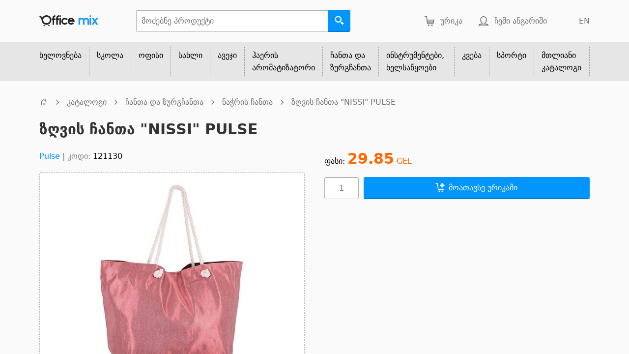

--- FILE ---
content_type: text/html; charset=UTF-8
request_url: https://officemix.ge/ka/product/%E1%83%96%E1%83%A6%E1%83%95%E1%83%98%E1%83%A1-%E1%83%A9%E1%83%90%E1%83%9C%E1%83%97%E1%83%90-%22nissi%22-pulse/?id=5951
body_size: 5048
content:
<!DOCTYPE html><html lang="ka"><head><title>ზღვის ჩანთა &quot;NISSI&quot; PULSE</title><meta name="viewport" content="width=device-width" /><link rel="icon" href="https://static.officemix.ge/img/icon/16.png?1" sizes="16x16" /><link rel="icon" href="https://static.officemix.ge/img/icon/32.png?1" sizes="32x32" /><link rel="icon" href="https://static.officemix.ge/img/icon/64.png?1" sizes="64x64" /><link rel="icon" href="https://static.officemix.ge/img/icon/128.png?1" sizes="128x128" /><meta charset="UTF-8" ><link rel="stylesheet" href="https://static.officemix.ge/public.css?161" /><meta property="og:title" content="ზღვის ჩანთა &quot;NISSI&quot; PULSE"><meta property="og:image" content="https://officemix.ge/ka/product-image/1807763/og/%E1%83%96%E1%83%A6%E1%83%95%E1%83%98%E1%83%A1-%E1%83%A9%E1%83%90%E1%83%9C%E1%83%97%E1%83%90-%22nissi%22-pulse.jpg" /><link rel="canonical" href="https://officemix.ge/ka/product/%E1%83%96%E1%83%A6%E1%83%95%E1%83%98%E1%83%A1-%E1%83%A9%E1%83%90%E1%83%9C%E1%83%97%E1%83%90-%22nissi%22-pulse/?id=5951" /><link rel="alternate" hreflang="ka" href="https://officemix.ge/ka/product/%E1%83%96%E1%83%A6%E1%83%95%E1%83%98%E1%83%A1-%E1%83%A9%E1%83%90%E1%83%9C%E1%83%97%E1%83%90-%22nissi%22-pulse/?id=5951" /><link rel="alternate" hreflang="en" href="https://officemix.ge/en/product/beach-bag-nissi-pink-pulse/?id=5951" /><style>* {--color_price: hsl(25, 100%, 50%);}</style></head><body><div class="Main"><header class="PageTop_Main" id="top"><div class="PageTop_Main-width"><div class="PageTop_Main-logo"><a class="PageTop_Main-logo-link" href="/ka/" title="Office Mix"></a></div><form class="PageTop_Search" action="/ka/search/"><div class="PageTop_Search-input"><input class="TextInput group_start PageTop_Search-input-input" name="q" autocomplete="off" placeholder="მოძებნე პროდუქტი" value="" /></div><button class="Button group_end icon_only search" title="მოძებნე"></button></form><div class="PageTop_Main-right"><div class="PageTop_Cart"><a class="PageTop_Cart-link" href="/ka/cart/" title="ურიკა"><div class="PageTop_Cart-link-icon"></div><div class="PageTop_Cart-link-text empty"><div class="PageTop_Cart-link-text-text">ურიკა</div><div class="PageTop_Cart-link-text-price empty"><span class="PageTop_Cart-link-text-price-number">0.00</span><span class="PageTop_Cart-link-text-price-currency"> GEL</span></div></div></a></div><div class="PageTop_Account"><a class="PageTop_Account-link DynamicLink" href="/ka/account/login/" data-href="/ka/account/login/?redirect=%2Fka%2Fproduct%2F%25E1%2583%2596%25E1%2583%25A6%25E1%2583%2595%25E1%2583%2598%25E1%2583%25A1-%25E1%2583%25A9%25E1%2583%2590%25E1%2583%259C%25E1%2583%2597%25E1%2583%2590-%2522nissi%2522-pulse%2F%3Fid%3D5951" title="ჩემი ანგარიში"><div class="PageTop_Account-link-icon"></div><div class="PageTop_Account-link-text">ჩემი ანგარიში</div></a></div><div class="PageTop_Language"><a class="PageTop_Language-link" href="/en/product/beach-bag-nissi-pink-pulse/?id=5951" title="English"><div class="PageTop_Language-link-icon"></div><div class="PageTop_Language-link-text">EN</div></a></div></div></div><div class="PageTop_Main-shadow"></div></header><nav class="PageRoots_Main"><div class="PageRoots_Main-width"><div class="PageRoots_Item category" data-id="90"><a class="PageRoots_Item-item" href="/ka/category/%E1%83%AE%E1%83%90%E1%83%A2%E1%83%95%E1%83%90-%E1%83%A8%E1%83%94%E1%83%9B%E1%83%9D%E1%83%A5%E1%83%9B%E1%83%94%E1%83%93%E1%83%94%E1%83%91%E1%83%90/?id=90">ხელოვნება<div class="PageRoots_Item-item-arrow"></div></a></div><div class="PageRoots_Item category" data-id="137"><a class="PageRoots_Item-item" href="/ka/category/%E1%83%A1%E1%83%90%E1%83%A1%E1%83%99%E1%83%9D%E1%83%9A%E1%83%9D-%E1%83%9E%E1%83%A0%E1%83%9D%E1%83%93%E1%83%A3%E1%83%A5%E1%83%AA%E1%83%98%E1%83%90/?id=137">სკოლა<div class="PageRoots_Item-item-arrow"></div></a></div><div class="PageRoots_Item category" data-id="76"><a class="PageRoots_Item-item" href="/ka/category/%E1%83%9D%E1%83%A4%E1%83%98%E1%83%A1%E1%83%98/?id=76">ოფისი<div class="PageRoots_Item-item-arrow"></div></a></div><div class="PageRoots_Item category" data-id="47"><a class="PageRoots_Item-item" href="/ka/category/%E1%83%9C%E1%83%98%E1%83%95%E1%83%97%E1%83%94%E1%83%91%E1%83%98-%E1%83%A1%E1%83%90%E1%83%AE%E1%83%9A%E1%83%98%E1%83%A1%E1%83%97%E1%83%95%E1%83%98%E1%83%A1/?id=47">სახლი<div class="PageRoots_Item-item-arrow"></div></a></div><div class="PageRoots_Item category" data-id="397"><a class="PageRoots_Item-item" href="/ka/category/%E1%83%90%E1%83%95%E1%83%94%E1%83%AF%E1%83%98-%E1%83%A1%E1%83%94%E1%83%98%E1%83%A4%E1%83%98/?id=397">ავეჯი<div class="PageRoots_Item-item-arrow"></div></a></div><div class="PageRoots_Item category" data-id="156"><a class="PageRoots_Item-item" href="/ka/category/%E1%83%B0%E1%83%90%E1%83%94%E1%83%A0%E1%83%98%E1%83%A1-%E1%83%90%E1%83%A0%E1%83%9D%E1%83%9B%E1%83%90%E1%83%A2%E1%83%98%E1%83%96%E1%83%90%E1%83%A2%E1%83%9D%E1%83%A0%E1%83%98/?id=156">ჰაერის არომატიზატორი<div class="PageRoots_Item-item-arrow"></div></a></div><div class="PageRoots_Item category" data-id="855"><a class="PageRoots_Item-item" href="/ka/category/%E1%83%A9%E1%83%90%E1%83%9C%E1%83%97%E1%83%90-%E1%83%93%E1%83%90-%E1%83%96%E1%83%A3%E1%83%A0%E1%83%92%E1%83%A9%E1%83%90%E1%83%9C%E1%83%97%E1%83%90/?id=855">ჩანთა და ზურგჩანთა<div class="PageRoots_Item-item-arrow"></div></a></div><div class="PageRoots_Item category" data-id="291"><a class="PageRoots_Item-item" href="/ka/category/%E1%83%98%E1%83%9C%E1%83%A1%E1%83%A2%E1%83%A0%E1%83%A3%E1%83%9B%E1%83%94%E1%83%9C%E1%83%A2%E1%83%94%E1%83%91%E1%83%98-%E1%83%AE%E1%83%94%E1%83%9A%E1%83%A1%E1%83%90%E1%83%AC%E1%83%A7%E1%83%9D%E1%83%94%E1%83%91%E1%83%98-%E1%83%93%E1%83%90-%E1%83%A1%E1%83%90%E1%83%AE%E1%83%90%E1%83%A0%E1%83%AF%E1%83%98-%E1%83%9B%E1%83%90%E1%83%A1%E1%83%90%E1%83%9A%E1%83%90/?id=291">ინსტრუმენტები, ხელსაწყოები<div class="PageRoots_Item-item-arrow"></div></a></div><div class="PageRoots_Item category" data-id="53"><a class="PageRoots_Item-item" href="/ka/category/%E1%83%A9%E1%83%90%E1%83%98-%E1%83%A7%E1%83%90%E1%83%95%E1%83%90/?id=53">კვება<div class="PageRoots_Item-item-arrow"></div></a></div><div class="PageRoots_Item category" data-id="813"><a class="PageRoots_Item-item" href="/ka/category/%E1%83%A1%E1%83%9E%E1%83%9D%E1%83%A0%E1%83%A2%E1%83%98/?id=813">სპორტი<div class="PageRoots_Item-item-arrow"></div></a></div><div class="PageRoots_Item"><a class="PageRoots_Item-item" href="/ka/catalog/">მთლიანი კატალოგი<div class="PageRoots_Item-item-arrow"></div></a></div></div></nav><div class="Main-overlay"><div class="Main-categories"></div><main class="PageMiddle"><div class="PageMiddle-width"><div class="Breadcrumb"><a class="Breadcrumb-home" href="/ka/" title="საკანცელარიო"></a><div class="Breadcrumb-item"><div class="Breadcrumb-separator"></div><a class="Breadcrumb-item-link" href="/ka/catalog/">კატალოგი</a></div><div class="Breadcrumb-item"><div class="Breadcrumb-separator"></div><a class="Breadcrumb-item-link" href="/ka/category/%E1%83%A9%E1%83%90%E1%83%9C%E1%83%97%E1%83%90-%E1%83%93%E1%83%90-%E1%83%96%E1%83%A3%E1%83%A0%E1%83%92%E1%83%A9%E1%83%90%E1%83%9C%E1%83%97%E1%83%90/?id=855">ჩანთა და ზურგჩანთა</a></div><div class="Breadcrumb-item"><div class="Breadcrumb-separator"></div><a class="Breadcrumb-item-link" href="/ka/category/%E1%83%9C%E1%83%90%E1%83%AD%E1%83%A0%E1%83%98%E1%83%A1-%E1%83%A9%E1%83%90%E1%83%9C%E1%83%97%E1%83%90/?id=280">ნაჭრის ჩანთა</a></div><div class="Breadcrumb-item"><div class="Breadcrumb-separator"></div><a class="Breadcrumb-item-link" href="/ka/product/%E1%83%96%E1%83%A6%E1%83%95%E1%83%98%E1%83%A1-%E1%83%A9%E1%83%90%E1%83%9C%E1%83%97%E1%83%90-%22nissi%22-pulse/?id=5951">ზღვის ჩანთა &quot;NISSI&quot; PULSE</a></div></div><h1 class="SimpleH1 PageSection-item">ზღვის ჩანთა &quot;NISSI&quot; PULSE</h1><div class="TwoColumns"><div class="TwoColumns-column left"><div class="TwoColumns-column-content"><div class="PageSection-item"><span style="color: grey"><a class="Link" href="/ka/brand/pulse/?id=28">Pulse</a> | </span><span style="color: grey">კოდი: </span>121130</div><div class="PageSection-item"><div class="Product_LargeImage image"><div class="Product_LargeImage-content image"><div class="Product_LargeImage-image"><a class="Product_LargeImage-image-image" href="/ka/product-image/1807763/original/%E1%83%96%E1%83%A6%E1%83%95%E1%83%98%E1%83%A1-%E1%83%A9%E1%83%90%E1%83%9C%E1%83%97%E1%83%90-%22nissi%22-pulse.jpg" data-url="/ka/product-image/1807763/extra-small/%E1%83%96%E1%83%A6%E1%83%95%E1%83%98%E1%83%A1-%E1%83%A9%E1%83%90%E1%83%9C%E1%83%97%E1%83%90-%22nissi%22-pulse.jpg" style="background-image: url(/ka/product-image/1807763/extra-small/%E1%83%96%E1%83%A6%E1%83%95%E1%83%98%E1%83%A1-%E1%83%A9%E1%83%90%E1%83%9C%E1%83%97%E1%83%90-%22nissi%22-pulse.jpg)"><img class="Product_LargeImage-image-image-image" alt="ზღვის ჩანთა &quot;NISSI&quot; PULSE" src="/ka/product-image/1807763/original/%E1%83%96%E1%83%A6%E1%83%95%E1%83%98%E1%83%A1-%E1%83%A9%E1%83%90%E1%83%9C%E1%83%97%E1%83%90-%22nissi%22-pulse.jpg" /></a></div><div class="Product_LargeImage-markers"></div></div></div></div></div></div><div class="TwoColumns-column right"><div class="TwoColumns-column-content"><div class="PageSection-item">ფასი: <span class="Main-price"><b class="Product_Price-price Main-price">29.85</b> GEL</span></div><form action="submit-cart?id=5951" class="Product_Cart" method="post"><div class="PageSection-item Product_Quantity"><div class="Page_QuantityInput"><button type="button" tabindex="-1" title="+1" class="Page_QuantityInput-button increase" style="background-image: url(https://static.officemix.ge/img/white/add.svg)"></button><button type="button" tabindex="-1" title="-1" class="Page_QuantityInput-button decrease" style="background-image: url(https://static.officemix.ge/img/white/substract.svg)"></button><input class="TextInput only align_center Page_QuantityInput-input Product_Quantity-input" name="quantity" placeholder="1" /></div><button class="Product_Quantity-button Button only" title="მოათავსე ურიკაში"><div class="Button-icon cart-add"></div><div class="Button-text">მოათავსე ურიკაში</div></button></div></form></div></div></div><div class="PageSection-item Next-big"><h2 class="H2"><div class="H2-text">მიტანის დეტალები</div><div class="H2-line"></div></h2></div><div class="PageSection-item"><div class="KeyValue"><div class="KeyValue-key">წონა:</div><div class="KeyValue-value">700გ</div></div></div></div></main><section class="PageSection"><div class="PageSection-width"><div class="PageSection-item"><h2 class="H2"><div class="H2-text">მონათესავე პროდუქტები</div><div class="H2-line"></div></h2></div><div class="Thumbnails ProductThumbnails_Main"><div class="Thumbnails-item"><article class="ProductThumbnail_Main" data-product="{&quot;id&quot;:52084,&quot;urlname&quot;:&quot;%E1%83%A9%E1%83%90%E1%83%9C%E1%83%97%E1%83%90-%E1%83%A1%E1%83%90%E1%83%AE%E1%83%94%E1%83%9A%E1%83%A3%E1%83%A0%E1%83%98%E1%83%97-%E1%83%A3%E1%83%A5%E1%83%A1%E1%83%9D%E1%83%95%E1%83%98-%E1%83%A5%E1%83%A1%E1%83%9D%E1%83%95%E1%83%98%E1%83%9A%E1%83%98-%E1%83%AC%E1%83%98%E1%83%97%E1%83%94%E1%83%9A%E1%83%98-%22ecolor%22-v5805&quot;}"><div class="ProductThumbnail_Main-content"><a class="ProductThumbnail_Main-link" href="/ka/product/%E1%83%A9%E1%83%90%E1%83%9C%E1%83%97%E1%83%90-%E1%83%A1%E1%83%90%E1%83%AE%E1%83%94%E1%83%9A%E1%83%A3%E1%83%A0%E1%83%98%E1%83%97-%E1%83%A3%E1%83%A5%E1%83%A1%E1%83%9D%E1%83%95%E1%83%98-%E1%83%A5%E1%83%A1%E1%83%9D%E1%83%95%E1%83%98%E1%83%9A%E1%83%98-%E1%83%AC%E1%83%98%E1%83%97%E1%83%94%E1%83%9A%E1%83%98-%22ecolor%22-v5805/?id=52084"><div class="ProductThumbnail_Main-image"><div class="ProductThumbnail_Main-image-image" data-background_image="url(/ka/product-image/1916382/small/%E1%83%A9%E1%83%90%E1%83%9C%E1%83%97%E1%83%90-%E1%83%A1%E1%83%90%E1%83%AE%E1%83%94%E1%83%9A%E1%83%A3%E1%83%A0%E1%83%98%E1%83%97-%E1%83%A3%E1%83%A5%E1%83%A1%E1%83%9D%E1%83%95%E1%83%98-%E1%83%A5%E1%83%A1%E1%83%9D%E1%83%95%E1%83%98%E1%83%9A%E1%83%98-%E1%83%AC%E1%83%98%E1%83%97%E1%83%94%E1%83%9A%E1%83%98-%22ecolor%22-v5805.jpg)"><div class="ProductThumbnail_Main-markers"></div></div></div><div class="ProductThumbnail_Main-code">კოდი: V5805/A-05</div><div class="ProductThumbnail_Main-brand">Ecolor</div><div class="ProductThumbnail_Main-text" title="ჩანთა სახელურით, უქსოვი ქსოვილი, წითელი, &quot;ECOLOR&quot; V5805">ჩანთა სახელურით, უქსოვი ქსოვილი, წითელი, &quot;ECOLOR&quot; V5805<div class="ProductThumbnail_Main-text-shadow"></div></div></a><div class="ProductThumbnail_Main-prices"><div class="ProductThumbnail_Main-prices-only">მხოლოდ</div><span class="ProductThumbnail_Main-prices-price Main-price"><b class="ProductThumbnail_Main-prices-price-number">2.78</b> GEL</span></div><form class="ProductThumbnail_Form" action="/ka/product/%E1%83%A9%E1%83%90%E1%83%9C%E1%83%97%E1%83%90-%E1%83%A1%E1%83%90%E1%83%AE%E1%83%94%E1%83%9A%E1%83%A3%E1%83%A0%E1%83%98%E1%83%97-%E1%83%A3%E1%83%A5%E1%83%A1%E1%83%9D%E1%83%95%E1%83%98-%E1%83%A5%E1%83%A1%E1%83%9D%E1%83%95%E1%83%98%E1%83%9A%E1%83%98-%E1%83%AC%E1%83%98%E1%83%97%E1%83%94%E1%83%9A%E1%83%98-%22ecolor%22-v5805/submit-cart?id=52084" method="post"><div class="ProductThumbnail_Variants"><div style="min-height: 0px"><div class="ProductThumbnail_Variants-color"></div><div class="ProductThumbnail_Variants-paper_rule"></div></div></div><div class="Page_QuantityInput"><button type="button" tabindex="-1" title="+1" class="Page_QuantityInput-button increase" style="background-image: url(https://static.officemix.ge/img/white/add.svg)"></button><button type="button" tabindex="-1" title="-1" class="Page_QuantityInput-button decrease" style="background-image: url(https://static.officemix.ge/img/white/substract.svg)"></button><input class="TextInput only align_center Page_QuantityInput-input ProductThumbnail_Form-quantity" name="quantity" placeholder="1" /></div><button class="ProductThumbnail_Form-button Button only cart-add" title="მოათავსე ურიკაში"></button></form></div></article></div><div class="Thumbnails-item"><article class="ProductThumbnail_Main" data-product="{&quot;id&quot;:5935,&quot;urlname&quot;:&quot;%E1%83%96%E1%83%A6%E1%83%95%E1%83%98%E1%83%A1-%E1%83%A9%E1%83%90%E1%83%9C%E1%83%97%E1%83%90-%22waikiki%22-pulse&quot;}"><div class="ProductThumbnail_Main-content"><a class="ProductThumbnail_Main-link" href="/ka/product/%E1%83%96%E1%83%A6%E1%83%95%E1%83%98%E1%83%A1-%E1%83%A9%E1%83%90%E1%83%9C%E1%83%97%E1%83%90-%22waikiki%22-pulse/?id=5935"><div class="ProductThumbnail_Main-image"><div class="ProductThumbnail_Main-image-image" data-background_image="url(/ka/product-image/1806333/small/%E1%83%96%E1%83%A6%E1%83%95%E1%83%98%E1%83%A1-%E1%83%A9%E1%83%90%E1%83%9C%E1%83%97%E1%83%90-%22waikiki%22-pulse.jpg)"><div class="ProductThumbnail_Main-markers"></div></div></div><div class="ProductThumbnail_Main-code">კოდი: 121120</div><div class="ProductThumbnail_Main-brand">Pulse</div><div class="ProductThumbnail_Main-text" title="ზღვის ჩანთა &quot;WAIKIKI&quot; PULSE">ზღვის ჩანთა &quot;WAIKIKI&quot; PULSE<div class="ProductThumbnail_Main-text-shadow"></div></div></a><div class="ProductThumbnail_Main-prices"><div class="ProductThumbnail_Main-prices-only">მხოლოდ</div><span class="ProductThumbnail_Main-prices-price Main-price"><b class="ProductThumbnail_Main-prices-price-number">24.49</b> GEL</span></div><form class="ProductThumbnail_Form" action="/ka/product/%E1%83%96%E1%83%A6%E1%83%95%E1%83%98%E1%83%A1-%E1%83%A9%E1%83%90%E1%83%9C%E1%83%97%E1%83%90-%22waikiki%22-pulse/submit-cart?id=5935" method="post"><div class="ProductThumbnail_Variants"><div style="min-height: 0px"><div class="ProductThumbnail_Variants-color"></div><div class="ProductThumbnail_Variants-paper_rule"></div></div></div><div class="Page_QuantityInput"><button type="button" tabindex="-1" title="+1" class="Page_QuantityInput-button increase" style="background-image: url(https://static.officemix.ge/img/white/add.svg)"></button><button type="button" tabindex="-1" title="-1" class="Page_QuantityInput-button decrease" style="background-image: url(https://static.officemix.ge/img/white/substract.svg)"></button><input class="TextInput only align_center Page_QuantityInput-input ProductThumbnail_Form-quantity" name="quantity" placeholder="1" /></div><button class="ProductThumbnail_Form-button Button only cart-add" title="მოათავსე ურიკაში"></button></form></div></article></div><div class="Thumbnails-item"><article class="ProductThumbnail_Main" data-product="{&quot;id&quot;:5954,&quot;urlname&quot;:&quot;%E1%83%96%E1%83%A6%E1%83%95%E1%83%98%E1%83%A1-%E1%83%A9%E1%83%90%E1%83%9C%E1%83%97%E1%83%90-%22waikiki%22-pulse&quot;}"><div class="ProductThumbnail_Main-content"><a class="ProductThumbnail_Main-link" href="/ka/product/%E1%83%96%E1%83%A6%E1%83%95%E1%83%98%E1%83%A1-%E1%83%A9%E1%83%90%E1%83%9C%E1%83%97%E1%83%90-%22waikiki%22-pulse/?id=5954"><div class="ProductThumbnail_Main-image"><div class="ProductThumbnail_Main-image-image" data-background_image="url(/ka/product-image/1807490/small/%E1%83%96%E1%83%A6%E1%83%95%E1%83%98%E1%83%A1-%E1%83%A9%E1%83%90%E1%83%9C%E1%83%97%E1%83%90-%22waikiki%22-pulse.jpg)"><div class="ProductThumbnail_Main-markers"></div></div></div><div class="ProductThumbnail_Main-code">კოდი: 121121</div><div class="ProductThumbnail_Main-brand">Pulse</div><div class="ProductThumbnail_Main-text" title="ზღვის ჩანთა &quot;WAIKIKI&quot; PULSE">ზღვის ჩანთა &quot;WAIKIKI&quot; PULSE<div class="ProductThumbnail_Main-text-shadow"></div></div></a><div class="ProductThumbnail_Main-prices"><div class="ProductThumbnail_Main-prices-only">მხოლოდ</div><span class="ProductThumbnail_Main-prices-price Main-price"><b class="ProductThumbnail_Main-prices-price-number">24.49</b> GEL</span></div><form class="ProductThumbnail_Form" action="/ka/product/%E1%83%96%E1%83%A6%E1%83%95%E1%83%98%E1%83%A1-%E1%83%A9%E1%83%90%E1%83%9C%E1%83%97%E1%83%90-%22waikiki%22-pulse/submit-cart?id=5954" method="post"><div class="ProductThumbnail_Variants"><div style="min-height: 0px"><div class="ProductThumbnail_Variants-color"></div><div class="ProductThumbnail_Variants-paper_rule"></div></div></div><div class="Page_QuantityInput"><button type="button" tabindex="-1" title="+1" class="Page_QuantityInput-button increase" style="background-image: url(https://static.officemix.ge/img/white/add.svg)"></button><button type="button" tabindex="-1" title="-1" class="Page_QuantityInput-button decrease" style="background-image: url(https://static.officemix.ge/img/white/substract.svg)"></button><input class="TextInput only align_center Page_QuantityInput-input ProductThumbnail_Form-quantity" name="quantity" placeholder="1" /></div><button class="ProductThumbnail_Form-button Button only cart-add" title="მოათავსე ურიკაში"></button></form></div></article></div><div class="Thumbnails-item"><article class="ProductThumbnail_Main" data-product="{&quot;id&quot;:5955,&quot;urlname&quot;:&quot;%E1%83%96%E1%83%A6%E1%83%95%E1%83%98%E1%83%A1-%E1%83%A9%E1%83%90%E1%83%9C%E1%83%97%E1%83%90-%22marrakech%22-pulse&quot;}"><div class="ProductThumbnail_Main-content"><a class="ProductThumbnail_Main-link" href="/ka/product/%E1%83%96%E1%83%A6%E1%83%95%E1%83%98%E1%83%A1-%E1%83%A9%E1%83%90%E1%83%9C%E1%83%97%E1%83%90-%22marrakech%22-pulse/?id=5955"><div class="ProductThumbnail_Main-image"><div class="ProductThumbnail_Main-image-image" data-background_image="url(/ka/product-image/1804706/small/%E1%83%96%E1%83%A6%E1%83%95%E1%83%98%E1%83%A1-%E1%83%A9%E1%83%90%E1%83%9C%E1%83%97%E1%83%90-%22marrakech%22-pulse.jpg)"><div class="ProductThumbnail_Main-image-image-second" data-background_image="url(/ka/product-image/1804707/small/%E1%83%96%E1%83%A6%E1%83%95%E1%83%98%E1%83%A1-%E1%83%A9%E1%83%90%E1%83%9C%E1%83%97%E1%83%90-%22marrakech%22-pulse.jpg)"></div><div class="ProductThumbnail_Main-markers"></div></div></div><div class="ProductThumbnail_Main-code">კოდი: 120942</div><div class="ProductThumbnail_Main-brand">Pulse</div><div class="ProductThumbnail_Main-text" title="ზღვის ჩანთა &quot;MARRAKECH&quot; PULSE">ზღვის ჩანთა &quot;MARRAKECH&quot; PULSE<div class="ProductThumbnail_Main-text-shadow"></div></div></a><div class="ProductThumbnail_Main-prices"><div class="ProductThumbnail_Main-prices-only">მხოლოდ</div><span class="ProductThumbnail_Main-prices-price Main-price"><b class="ProductThumbnail_Main-prices-price-number">25.49</b> GEL</span></div><form class="ProductThumbnail_Form" action="/ka/product/%E1%83%96%E1%83%A6%E1%83%95%E1%83%98%E1%83%A1-%E1%83%A9%E1%83%90%E1%83%9C%E1%83%97%E1%83%90-%22marrakech%22-pulse/submit-cart?id=5955" method="post"><div class="ProductThumbnail_Variants"><div style="min-height: 0px"><div class="ProductThumbnail_Variants-color"></div><div class="ProductThumbnail_Variants-paper_rule"></div></div></div><div class="Page_QuantityInput"><button type="button" tabindex="-1" title="+1" class="Page_QuantityInput-button increase" style="background-image: url(https://static.officemix.ge/img/white/add.svg)"></button><button type="button" tabindex="-1" title="-1" class="Page_QuantityInput-button decrease" style="background-image: url(https://static.officemix.ge/img/white/substract.svg)"></button><input class="TextInput only align_center Page_QuantityInput-input ProductThumbnail_Form-quantity" name="quantity" placeholder="1" /></div><button class="ProductThumbnail_Form-button Button only cart-add" title="მოათავსე ურიკაში"></button></form></div></article></div></div></div></section><section class="PageSection"><div class="PageSection-width"><div class="PageSection-item"><h2 class="H2"><div class="H2-text">მომსახურების პირობები</div><div class="H2-line"></div></h2></div><div class="PageSection-item" style="color: grey"><div>შეკვეთის გასაფორმებლად სასურველია რეგისტრაცია, თუმცა არაა სავალდებულო. რეგისტრაციით თქვენ იღებთ შემდეგ უპირატესობებს:</div><div style="margin-top: 10px">&bull; ყოველ მომდევნო შეკვეთაზე აღარ გიწევთ პირადი მონაცემების შევსება.</div><div style="margin-top: 10px">&bull; სარგებლობთ ინტერნეტ მაღაზიის პერიოდული აქციებით, შეთავაზებებით და ბრუნვაზე დამოკიდებული ფასდაკლებებით.</div><div style="margin-top: 10px">&bull; იღებთ ინფორმაციას ინტერნეტ მაღაზიაში განხორციელებული ცვლილებების, აქციების და სიახლეების შესახებ.</div><div style="margin-top: 10px">დარეგისტრირება და შეკვეთის გაფორმება შეგიძლიათ როგორც იურიდიულ ასევე ფიზიკურ პირს.</div><div style="margin-top: 10px">შეკვეთის გაფორმებისას ინ... <a class="Link" href="/ka/terms/">განაგრძე მომსახურების პირობები</a></div></div></div></section><section class="PageSection"><div class="PageSection-width"><div class="PageSection-item"><h2 class="H2"><div class="H2-text">კონტაქტი</div><div class="H2-line"></div></h2></div><div class="TwoColumns"><div class="TwoColumns-column left"><div class="TwoColumns-column-content"><div class="PageSection-item"><div class="PageContactItem"><div class="PageContactItem-icon location"></div><div class="PageContactItem-texts"><div class="PageContactItem-label">მისამართი: </div><div class="PageContactItem-value">თბილისი, ნუცუბიძის ქ. 127</div></div></div></div><div class="PageSection-item"><div class="PageContactItem"><div class="PageContactItem-icon call"></div><div class="PageContactItem-texts"><div class="PageContactItem-label">ტელეფონი: </div><div class="PageContactItem-value">(+995) 32 232 22 02, (+995) 32 232 42 50</div></div></div></div><div class="PageSection-item"><div class="PageContactItem"><div class="PageContactItem-icon envelope"></div><div class="PageContactItem-texts"><div class="PageContactItem-label">ელფოსტა: </div><div class="PageContactItem-value encode" data-html="c2FsZXNAb2ZmaWNlbWl4Lmdl">******************</div></div></div></div></div></div><div class="TwoColumns-column right"><div class="TwoColumns-column-content"><div class="PageSection-item"><div class="PageContactItem"><div class="PageContactItem-icon mobile"></div><div class="PageContactItem-texts"><div class="PageContactItem-label">მობილური: </div><div class="PageContactItem-value">(+995) 597 975 202</div></div></div></div><div class="PageSection-item"><div class="PageContactItem"><div class="PageContactItem-icon work_hours"></div><div class="PageContactItem-texts"><div class="PageContactItem-label">სამუშაო საათები: </div><div class="PageContactItem-value">ორშაბათი-პარასკევი 10:00-18:00<br />შაბათი-კვირა ვისვენებთ</div></div></div></div></div></div></div></div></section><footer class="PageBottom_Main"><div class="PageBottom_Main-width"><div class="PageBottom_Main-left">&copy; 2026 შპს ოფის მიქსი</div><div class="PageBottom_Main-right"><a class="PageBottom_Main-link" href="/ka/privacy/">კონფიდენციალურობის პოლიტიკა</a></div></div></footer><div class="Main-overlay-overlay hidden"></div></div><div class="ScrollToTop hidden"><button class="ScrollToTop-button Button only icon_only arrow-top-end" title="გადადი თავში"></button></div></div><script src="https://static.officemix.ge/compressed.js?136"></script><script>Main({"id":"f56135034b","languages":{"ka":"ქართული","en":"English"},"terms":{"added_to_cart":"მოთავსებულია ურიკაში","barcode":"შტრიხკოდი","cart":"ურიკა","code":"კოდი","confirm_delete_buylist_item":"წავშალო {product} სიიდან?","confirm_delete_order_item":"წავშალო {product} შეკვეთიდან?","confirm_delete_selection":"წავშალო მონიშნული ჩანაწერები?","confirm_delete_special_price":"წავშალო პროდუქტის {product} სპეციალური ფასი?","continue_shopping":"განაგრძე ვაჭრობა","copy_where":"გავამრავლო სად?","delete":"წაშალე","free_shipping_price":"უფასო მიწოდება","got_it":"გასაგებია","grams":"გრამი","internal_code":"შიდა კოდი","less":"ცოტა","more":"მეტი","move_where":"გადავიტანო სად?","n_more_found":"ნაპოვნია კიდევ {n}","n_of":"{n} ცალი","note":"შენიშვნა","nothing_found":"ვერაფერი მოიძებნა","ordinal_number":"რიგითი ნომერი","price":"ფასი","product_empty":"აირჩიე პროდუქტი","quantity":"რაოდენობა","save":"შეინახე","search_category":"მოძებნე კატეგორია","supplier":"მიმწოდებელი","title":"დასახელება","unit_price":"ერთეულის ფასი","value":"მნიშვნელობა","weight":"წონა"},"static_base":"https://static.officemix.ge/","language":{"id":"ka","color_names":{"#a1c935":"სალათისფერი","black":"შავი","blue":"ლურჯი","brown":"ყავისფერი","darkblue":"მუქი ლურჯი","darkgreen":"მუქი მწვანე","gold":"ოქროსფერი","gray":"ნაცრისფერი","green":"მწვანე","orange":"სტაფილოსფერი","pink":"ვარდისფერი","red":"წითელი","silver":"ვერცხლისფერი","skyblue":"ცისფერი","turquoise":"ფურუზისფერი","violet":"იასამნისფერი","white":"თეთრი","yellow":"ყვითელი"},"paper_rule_names":{"line":"ხაზი","grid":"უჯრა"}}})</script><script>Product_Main({"id":5951,"urlname":"%E1%83%96%E1%83%A6%E1%83%95%E1%83%98%E1%83%A1-%E1%83%A9%E1%83%90%E1%83%9C%E1%83%97%E1%83%90-%22nissi%22-pulse"})</script><script>Main.ready()</script></body></html>

--- FILE ---
content_type: text/css
request_url: https://static.officemix.ge/public.css?161
body_size: 8948
content:
@font-face{font-family:DejaVu Sans;src:url(/font/DejaVuSans.ttf);src:local('DejaVuSans'),url(/font/DejaVuSans.ttf)}@font-face{font-family:DejaVu Sans;font-weight:bold;src:url(/font/DejaVuSans-Bold.ttf);src:local('DejaVuSans-Bold'),url(/font/DejaVuSans-Bold.ttf)}@font-face{font-family:Luarsabi;src:url(/font/LuarsabiRegular.ttf);src:local('LuarsabiRegular'),url(/font/LuarsabiRegular.ttf)}@font-face{font-family:Luarsabi;font-weight:bold;src:url(/font/LuarsabiBold.ttf);src:local('LuarsabiBold'),url(/font/LuarsabiBold.ttf)}*{--color_main:hsl(205,100%,50%);--color_main_hover:hsl(205,100%,45%);--color_main_active:hsl(205,100%,40%);--color_light:hsl(205,50%,95%);--color_light_hover:hsl(205,50%,90%);--color_light_active:hsl(205,50%,85%);--color_grey:hsl(0,0%,45%);--font_medium_size:16px;--font_medium_height:25px;--font_small_size:14px;--font_small_height:20px;--shadow_focus:0 0 0 2px hsl(205,100%,50%,0.5);--shadow_dragover:0 0 0 5px hsl(205,100%,40%,0.3);margin:0;padding:0;padding:0;outline:0;border:0;box-shadow:none;text-decoration:inherit;font:inherit;color:inherit;text-align:inherit;background-color:transparent;cursor:inherit;white-space:inherit;word-wrap:break-word;box-sizing:border-box;resize:none;transition-timing-function:ease-in-out}
*::-moz-focus-inner{padding:0;border:0}html,body{height:100%;color:black;font:normal var(--font_medium_size)/var(--font_medium_height) DejaVu Sans,Arial,sans-serif;background-color:hsl(0,0%,98%);text-decoration:none;text-align:left;cursor:default}b{font-weight:bold}em{border-bottom:1px dashed}.Main{position:relative;overflow:auto;height:100%}.Main-price{color:var(--color_price)}.Main-old_price{color:grey;text-decoration:line-through}.Main-del{color:grey;text-decoration:line-through}.Main-overlay{position:relative}.Main-overlay-overlay{position:absolute;top:0;right:0;bottom:0;left:0;background-color:hsl(0,0%,0%,0.5);pointer-events:none;z-index:2}.Main-overlay-overlay.hidden{display:none}@media(max-width:1000px){.Main-overlay-overlay{display:none}}.Account_Orders_Item-number{width:90px}.Account_Orders_Item-order{width:135px}.Account_Orders_Item-orderer{width:calc(100% - 90px - 135px - 160px - 80px)}.Account_Orders_Item-total{width:160px}.Account_Orders_Item-time{width:80px}
.ActionLink{display:inline-block;vertical-align:top;cursor:pointer;background-color:hsl(0,0%,85%);border-radius:12.5px;padding-right:10px;padding-left:10px;margin-top:10px;margin-left:10px;white-space:nowrap;position:relative}.ActionLink:hover{background-color:hsl(0,0%,75%)}.ActionLink:focus{box-shadow:var(--shadow_focus)}.ActionLink:active{background-color:hsl(0,0%,65%);box-shadow:none}.ActionLink-icon{display:inline-block;vertical-align:top;width:18px;height:25px;background-position:center center;background-repeat:no-repeat;background-size:18px 18px;margin-right:2px}.ActionLink-icon.add{background-image:url(/img/black/add.svg)}.ActionLink-icon.arrow-ccw{background-image:url(/img/black/arrow-ccw.svg)}.ActionLink-icon.arrow-top{background-image:url(/img/black/arrow-top.svg)}.ActionLink-icon.arrow-bottom{background-image:url(/img/black/arrow-bottom.svg)}.ActionLink-icon.barcode{background-image:url(/img/black/barcode.svg)}.ActionLink-icon.cancel{background-image:url(/img/black/cancel.svg)}
.ActionLink-icon.check{background-image:url(/img/black/check.svg)}.ActionLink-icon.copy{background-image:url(/img/black/copy.svg)}.ActionLink-icon.delete{background-image:url(/img/black/delete.svg)}.ActionLink-icon.delivery{background-image:url(/img/black/delivery.svg)}.ActionLink-icon.dollar{background-image:url(/img/black/dollar.svg)}.ActionLink-icon.edit{background-image:url(/img/black/edit.svg)}.ActionLink-icon.envelope{background-image:url(/img/black/envelope.svg)}.ActionLink-icon.gear{background-image:url(/img/black/gear.svg?1)}.ActionLink-icon.move{background-image:url(/img/black/move.svg)}.ActionLink-icon.price-list{background-image:url(/img/black/price-list.svg)}.ActionLink-icon.print{background-image:url(/img/black/print.svg)}.ActionLink-icon.refund{background-image:url(/img/black/refund.svg)}.ActionLink-icon.send{background-image:url(/img/black/send.svg)}.ActionLink-icon.swap-vertical{background-image:url(/img/black/swap-vertical.svg)}.ActionLink-icon.statistics{background-image:url(/img/black/statistics.svg)}
.ActionLink-text{display:inline-block;vertical-align:top;max-width:calc(100% - 18px);white-space:normal}.ActionLink-file{position:absolute;top:0;left:0;width:100%;height:100%;opacity:0}.ActionLinks{margin-top:-10px;margin-left:-10px}.AddToCart_Done-text{padding:10px}.AddToCart_Done-buttons{padding:10px;text-align:right}@media(max-width:600px){.AddToCart_Done-continue_button{width:100%}.AddToCart_Done-cart_button{width:100%;margin-top:10px}}@media(min-width:601px){.AddToCart_Done-cart_button{margin-left:10px}}.Align-right{text-align:right}.BannerThumbnail{display:block;position:relative}.BannerThumbnail.clickable{cursor:pointer}.BannerThumbnail-image{position:relative;padding-bottom:36.363636%;background-size:100% auto;background-position:center top;background-repeat:no-repeat}.BannerThumbnail-image-picture{position:absolute;top:0;right:0;bottom:0;left:0}.BannerThumbnail-image-img{display:inline-block;vertical-align:top;width:100%;height:100%;background-color:white;border-radius:4px}.BannerThumbnail-border{position:absolute;top:0;right:0;bottom:0;left:0;border:1px dashed hsl(0,0%,70%);border-radius:4px}
.BannerThumbnail.clickable:hover>.BannerThumbnail-border{border:1px solid var(--color_main);border-bottom-width:2px}.BannerThumbnail.clickable:focus>.BannerThumbnail-border{box-shadow:var(--shadow_focus)}.BannerThumbnail.clickable:active>.BannerThumbnail-border{box-shadow:none}.BigButton{display:inline-block;vertical-align:top;width:100%;height:80px;border:1px solid hsl(0,0%,70%);border-bottom-width:2px;padding-left:60px;padding-right:15px;background-color:hsl(0,0%,90%);background-size:36px 36px;background-repeat:no-repeat;background-position:13px center;border-radius:4px}.BigButton:hover{background-color:hsl(0,0%,85%)}.BigButton:focus{box-shadow:var(--shadow_focus)}.BigButton:active{background-color:hsl(0,0%,80%);box-shadow:none}.BigButton.add{background-image:url(/img/grey/add.svg)}.BigButton.ampersand{background-image:url(/img/grey/ampersand.svg)}.BigButton.banner{background-image:url(/img/grey/banner.svg)}
.BigButton.barcode{background-image:url(/img/grey/barcode.svg)}.BigButton.brand{background-image:url(/img/grey/brand.svg)}.BigButton.car{background-image:url(/img/grey/car.svg)}.BigButton.delivery{background-image:url(/img/grey/delivery.svg)}.BigButton.dollar{background-image:url(/img/grey/dollar.svg)}.BigButton.drive{background-image:url(/img/grey/drive.svg)}.BigButton.envelope{background-image:url(/img/grey/envelope.svg)}.BigButton.exit{background-image:url(/img/grey/exit.svg)}.BigButton.factory{background-image:url(/img/grey/factory.svg)}.BigButton.file{background-image:url(/img/grey/file.svg)}.BigButton.gear{background-image:url(/img/grey/gear.svg)}.BigButton.home{background-image:url(/img/grey/home.svg)}.BigButton.key{background-image:url(/img/grey/key.svg)}.BigButton.location{background-image:url(/img/grey/location.svg)}.BigButton.megaphone{background-image:url(/img/grey/megaphone.svg)}.BigButton.office{background-image:url(/img/grey/office.svg)}
.BigButton.option{background-image:url(/img/grey/option.svg)}.BigButton.percent{background-image:url(/img/grey/percent.svg)}.BigButton.stamp{background-image:url(/img/grey/stamp.svg)}.BigButton.statistics{background-image:url(/img/grey/statistics.svg)}.BigButton.swap-vertical{background-image:url(/img/grey/swap-vertical.svg)}.BigButton.user{background-image:url(/img/grey/user.svg)}.BigButton.zone{background-image:url(/img/grey/zone.svg)}.BigButton-aligner{display:inline-block;vertical-align:middle;height:100%}.BigButton-content{display:inline-block;vertical-align:middle;width:100%}.Breadcrumb{color:var(--color_grey);padding-top:5px;padding-bottom:10px}.Breadcrumb-home{display:inline-block;vertical-align:top;width:18px;height:25px;margin-top:5px;margin-right:10px;background-repeat:no-repeat;background-size:18px 18px;background-position:center center;background-image:url(/img/grey/home.svg);cursor:pointer;border-radius:2px}.Breadcrumb-home:focus{box-shadow:var(--shadow_focus)}.Breadcrumb-home:active{box-shadow:none}
.Breadcrumb-item{display:inline-block;vertical-align:top;white-space:nowrap;max-width:100%}.Breadcrumb-separator{display:inline-block;vertical-align:top;width:18px;height:25px;background-repeat:no-repeat;background-size:18px 18px;background-position:center center;background-image:url(/img/grey/point-right.svg);margin-top:5px;margin-right:10px}.Breadcrumb-item-link{display:inline-block;vertical-align:top;white-space:normal;margin-top:5px;margin-right:10px;cursor:pointer;border-radius:2px;max-width:calc(100% - 18px - 10px)}.Breadcrumb-item-link:hover{color:var(--color_main)}.Breadcrumb-item-link:focus{box-shadow:var(--shadow_focus)}.Breadcrumb-item-link:active{box-shadow:none}@media(max-width:600px){.Breadcrumb{padding-right:10px;padding-left:10px}}@media(min-width:601px){.Breadcrumb{padding-right:20px;padding-left:20px}}.Button{position:relative;display:inline-block;vertical-align:top;min-height:45px;padding:9px 15px;background-color:var(--color_main);background-size:27px 27px;background-repeat:no-repeat;background-position:center center;border-bottom:2px solid var(--color_main_active);color:white;text-align:center}
.Button.group_start{border-radius:4px 0 0 4px}.Button.group_end{border-radius:0 4px 4px 0}.Button.only{border-radius:4px}.Button.icon_only{width:45px}.Button:hover{background-color:var(--color_main_hover)}.Button:focus{box-shadow:var(--shadow_focus)}.Button:active{background-color:var(--color_main_active);box-shadow:none}.Button[disabled]{background-color:hsl(0,0%,70%);border-color:hsl(0,0%,60%);box-shadow:none}.Button.arrow-top-end{background-image:url(/img/white/arrow-top-end.svg)}.Button.barcode{background-image:url(/img/white/barcode.svg)}.Button.cart-add{background-image:url(/img/white/cart-add.svg)}.Button.drive{background-image:url(/img/white/drive.svg)}.Button.funnel{background-image:url(/img/white/funnel.svg)}.Button.list{background-image:url(/img/white/list.svg)}.Button.search{background-image:url(/img/white/search.svg)}.Button.sum{background-image:url(/img/white/sum.svg)}.Button-icon{display:inline-block;vertical-align:top;width:27px;height:33px;margin:-4px -6px;background-position:center center;background-size:27px 27px;background-repeat:no-repeat}
.Button-icon.card{background-image:url(/img/white/card.svg)}.Button-icon.cart{background-image:url(/img/white/cart.svg)}.Button-icon.cart-add{background-image:url(/img/white/cart-add.svg)}.Button-text{display:inline;margin-left:10px}@media(max-width:600px){.Button-text{display:none}}.Cart_Item-action{text-align:right}.Cart_Item-quantity_form{display:inline-block;vertical-align:top}.Cart_Item-quantity_input{width:70px}@media(max-width:600px){.Cart_Item-product{width:calc(100% - 135px)}.Cart_Item-action{width:135px}.Cart_Item-delete_button{margin-top:10px}}@media(min-width:601px){.Cart_Item-product{width:calc(100% - 190px)}.Cart_Item-action{width:190px}.Cart_Item-delete_button{margin-left:10px}}.Cart_Shipping-label{color:var(--color_grey)}.Cart_Shipping-value{margin-top:5px}.Cart_Shipping-select{width:calc(100% - 45px)}.Cart_Shipping-select.full_width{width:100%}.Cart_Shipping-dialog{padding:10px;max-width:700px}.Cart_Summary-label{color:var(--color_grey)}.Cart_Summary-total-price{font-family:Luarsabi,DejaVu Sans,Arial,sans-serif;font-size:30px;line-height:35px}
.Cart_Summary-button{width:100%}.CategoryThumbnail.dragover{box-shadow:var(--shadow_dragover);border-radius:4px}.CategoryThumbnail-link{display:block;background-color:white;border:1px dashed hsl(0,0%,70%);padding:10px;cursor:pointer;border-radius:4px}.CategoryThumbnail-link:hover{border:1px solid var(--color_main);border-bottom-width:2px;padding-bottom:9px}.CategoryThumbnail-link:focus{box-shadow:var(--shadow_focus)}.CategoryThumbnail-link:active{box-shadow:none}.CategoryThumbnail-image{position:relative;margin:10px}.CategoryThumbnail-image-image{padding-bottom:80%;background-size:contain;background-position:center center;background-repeat:no-repeat}.CategoryThumbnail-text{height:100px;padding:10px}.CategoryThumbnail-markers{position:absolute;top:0;right:0;bottom:0;left:0}.CategoryThumbnail-markers-aligner{display:inline-block;vertical-align:bottom;height:100%}.CategoryThumbnail-markers-content{display:inline-block;vertical-align:bottom}.Checkbox-input{display:inline-block;vertical-align:top;width:25px;height:25px;opacity:0;cursor:pointer;appearance:none}
.Checkbox-input[disabled]{cursor:default}.Checkbox-box{display:inline-block;vertical-align:top;width:25px;height:25px;margin-left:-25px;background-color:white;border:1px solid hsl(0,0%,70%);border-top-width:2px;cursor:pointer;border-radius:4px}.Checkbox-input:active+.Checkbox-box,.Checkbox-input:focus+.Checkbox-box{box-shadow:var(--shadow_focus)}.Checkbox-input:checked+.Checkbox-box{background-position:center center;background-size:18px 18px;background-image:url(/img/black/check.svg)}.Checkbox-input[disabled]+.Checkbox-box{box-shadow:none;background-color:hsl(0,0%,95%);cursor:default}.Color-grey{color:grey}.Color-red{color:red}.ConfirmDelete-text{padding:10px}.ConfirmDelete-buttons{padding:10px;text-align:right}.DangerButton{position:relative;display:inline-block;vertical-align:top;padding:9px 15px;background-color:red;border-bottom:2px solid hsl(0,100%,40%);color:white}.DangerButton.only{border-radius:4px}.DangerButton:hover{background-color:hsl(0,100%,45%)}.DangerButton:focus{box-shadow:var(--shadow_focus)}
.DangerButton:active{background-color:hsl(0,100%,40%);box-shadow:none}.DangerLink{color:red;cursor:pointer;border-radius:2px}.DangerLink:hover{color:hsl(0,100%,45%)}.DangerLink:focus{box-shadow:var(--shadow_focus)}.DangerLink:active{color:hsl(0,100%,40%);box-shadow:none}.DangerPanel{background-color:hsl(0,100%,90%);color:hsl(0,50%,40%);border:1px dashed red;border-left:5px solid red;padding-top:10px;padding-right:10px;padding-bottom:10px;padding-left:5px;border-radius:4px}.DangerPanel-item{padding:5px 10px}.Dialog{position:absolute;top:0;right:0;bottom:0;left:0;text-align:center;white-space:nowrap;background-color:hsl(0,0%,0%,0.5);z-index:1;overflow:auto}.Dialog-aligner{display:inline-block;vertical-align:middle;height:100%}.Dialog-content{display:inline-block;vertical-align:middle;text-align:left;white-space:normal;padding:20px}.Dialog-content.form{width:100%;max-width:760px}.Dialog-content.narrow{width:100%;max-width:380px}.Dialog-content-content{padding:10px;border-radius:4px;box-shadow:0 5px 10px hsl(0,0%,0%,0.5);background-color:white}
.Empty{color:var(--color_grey)}@media(max-width:600px){.Empty{padding:10px}}@media(min-width:601px){.Empty{padding:20px}}.FilterForm-item{display:inline-block;vertical-align:top;padding-top:10px;padding-left:10px}@media(max-width:400px){.FilterForm-item{width:100%}}@media(max-width:600px){.FilterForm{padding-right:10px;padding-bottom:10px}}@media(min-width:601px){.FilterForm{padding-right:20px;padding-bottom:10px;padding-left:10px}}.Form-input{width:100%}@media(max-width:400px){.Form_Boolean{width:100%}}.Form_Captcha-image{display:inline-block;vertical-align:top;height:45px;width:calc(50% - 5px);margin-right:5px;background-color:hsl(0,0%,90%);background-position:center center;background-repeat:no-repeat}.Form_Captcha-input{width:calc(50% - 5px);margin-left:5px}.Form_Checkbox{display:inline-block;vertical-align:top;position:relative;padding-left:35px;cursor:pointer}.Form_Checkbox-input{position:absolute;top:0;left:0}.Form_DateRange{display:inline-block;vertical-align:top;position:relative;max-width:100%}
.Form_DateRange-button{white-space:nowrap}.Form_DateRange-button-text{overflow:hidden}.Form_DateRange-menu{position:absolute;top:100%;left:0;box-shadow:0 5px 10px hsl(0,0%,0%,0.5);padding-top:10px;padding-bottom:10px;border-radius:4px;background-color:white;z-index:2}.Form_DateRange-menu.hidden{display:none}.Form_DateRange-item{display:inline-block;vertical-align:top;padding:10px 20px;cursor:pointer;white-space:nowrap;width:50%;border-radius:2px;overflow:hidden;text-overflow:ellipsis}.Form_DateRange-item.active{font-weight:bold}.Form_DateRange-item:hover{background-color:var(--color_light_hover)}.Form_DateRange-item:active{background-color:var(--color_light_active)}.Form_DateRange-item:focus{box-shadow:var(--shadow_focus)}.Form_DateRange-menu-fields{padding-top:10px;padding-right:10px;padding-left:10px}@media(max-width:400px){.Form_DateRange-menu{width:280px}.Form_DateRange-input.from{width:100%;border-radius:4px 4px 0 0}.Form_DateRange-input.to{width:calc(100% - 45px);border-radius:0 0 0 4px}
.Form_DateRange-submit{border-radius:0 0 4px 0}}@media(min-width:401px){.Form_DateRange-menu{width:340px}.Form_DateRange-input{width:calc((100% - 45px) / 2)}.Form_DateRange-input.from{border-radius:4px 0 0 4px}.Form_DateRange-submit{border-radius:0 4px 4px 0}}.Form_Dialog-items{padding:5px}.Form_Dialog-item{padding:5px}.Form_Dialog-buttons{padding:10px;text-align:right}.Form_FourColumns-item{display:inline-block;vertical-align:top;margin-top:10px}@media(max-width:600px){.Form_FourColumns-item{width:100%}}@media(min-width:601px) and (max-width:800px){.Form_FourColumns-item{width:calc((100% - 20px) / 2)}.Form_FourColumns-item.child_0_2{margin-right:10px}.Form_FourColumns-item.child_1_2{margin-left:10px}}@media(min-width:801px) and (max-width:1100px){.Form_FourColumns-item{width:calc((100% - 40px) / 3)}.Form_FourColumns-item.child_0_3{margin-right:10px}.Form_FourColumns-item.child_1_3{margin-right:10px;margin-left:10px}.Form_FourColumns-item.child_2_3{margin-left:10px}}@media(min-width:1101px){.Form_FourColumns-item{width:calc((100% - 60px) / 4)}
.Form_FourColumns-item.child_0_4{margin-right:10px}.Form_FourColumns-item.child_1_4,.Form_FourColumns-item.child_2_4{margin-right:10px;margin-left:10px}.Form_FourColumns-item.child_3_4{margin-left:10px}}.Form_Item-label_extra{float:right}.Form_Item-label{display:block}.Form_Item-label-text{margin-bottom:5px;color:var(--color_grey)}.Form_Item-input{width:100%}.Form_Main{background-color:white;border:1px dashed hsl(0,0%,70%);padding:15px;border-radius:4px}.Form_Main-item{padding:5px}.Form_Main-item.next{margin-top:10px}.Form_Radio{display:inline-block;vertical-align:top;position:relative;padding-left:35px;cursor:pointer}.Form_Radio-input{position:absolute;top:0;left:0}.Form_Tabs-tabs{margin-right:5px;margin-bottom:5px;margin-left:5px;border-bottom:1px solid hsl(0,0%,90%);padding-bottom:10px}.Form_Tabs-tabs-item{display:inline-block;vertical-align:top;padding-top:5px;padding-bottom:5px;color:var(--color_main);cursor:pointer;margin-right:20px}.Form_Tabs-tabs-item:hover{color:var(--color_main_hover)}
.Form_Tabs-tabs-item.active{color:black;font-weight:bold}.Form_TextArea-input{position:relative;background-color:white;border:1px solid hsl(0,0%,70%);border-top-width:2px;cursor:text;height:180px;padding-top:8px;padding-right:10px;padding-bottom:9px;padding-left:10px;white-space:pre-wrap;border-radius:4px}.Form_TextArea-input:focus{box-shadow:var(--shadow_focus);z-index:1}.Form_TwoColumns-column{display:inline-block;vertical-align:top}@media(max-width:600px){.Form_TwoColumns-column{width:100%}.Form_TwoColumns-column.right{padding-top:10px}}@media(min-width:601px){.Form_TwoColumns-column.left{width:50%;padding-right:10px}.Form_TwoColumns-column.right{width:50%;padding-left:10px}}.GreyLink{color:hsl(0,0%,70%);cursor:pointer;border-radius:2px}.GreyLink:hover{color:var(--color_main_hover)}.GreyLink:focus{box-shadow:var(--shadow_focus)}.GreyLink:active{color:var(--color_main_active);box-shadow:none}.Grid.headless{border-top:1px solid hsl(0,0%,85%)}
.Grid-head{background-color:hsl(0,0%,85%);color:grey;border-bottom:1px solid hsl(0,0%,80%);padding:5px 10px}.Grid-head-cell{display:inline-block;vertical-align:top;padding-right:5px;padding-left:5px}.Grid-item{padding:10px;position:relative;background-color:white;border-bottom:1px solid hsl(0,0%,85%)}.Grid-item.dragover{box-shadow:var(--shadow_dragover);z-index:1}.Grid-item.first{border-top:1px solid hsl(0,0%,85%)}.Grid-item:hover{background-color:var(--color_light)}.Grid-item-cell{display:inline-block;vertical-align:top;padding:5px}.Grid-item-cell.field{padding:0}.Grid-separator{background-color:hsl(0,0%,90%);padding:5px 15px;font-weight:bold;border-bottom:1px solid hsl(0,0%,85%)}.GridSelection-actions{position:sticky;bottom:0;background-color:hsl(40,100%,90%);color:hsl(40,100%,40%);padding:20px}.GridSelection-actions.hidden{display:none}.H2{font-family:Luarsabi,DejaVu Sans,Arial,sans-serif;font-size:24px;line-height:30px}
.H2-text{display:inline;background-color:hsl(0,0%,97%);padding-right:15px;position:relative;z-index:1;font-weight:bold;color:hsl(0,0%,20%)}.H2-line{border-bottom:1px solid hsl(0,0%,70%);margin-top:-15px;margin-bottom:15px}.H2Link{line-height:30px;position:relative}.H2Link-line{position:absolute;right:0;bottom:15px;left:0;border-bottom:1px solid hsl(0,0%,80%)}.H2Link-line.white{border-color:hsl(0,0%,90%)}.H2Link-text{display:inline-block;vertical-align:top;font-family:Luarsabi,DejaVu Sans,Arial,sans-serif;font-size:24px;font-weight:bold;color:hsl(0,0%,20%);position:relative;z-index:1}.H2Link-text-text{padding-right:15px;background-color:hsl(0,0%,97%)}.H2Link-text-text.white{background-color:white}.H2Link-text-text-link{cursor:pointer;border-radius:2px}.H2Link-text-text-link:focus{box-shadow:var(--shadow_focus)}.H2Link-text-text-link:active{box-shadow:none}
.H2Link-all{position:absolute;right:0;bottom:0;float:right;padding-left:15px;text-align:right;background-color:hsl(0,0%,97%)}.H2Link-all.white{background-color:white}.H2Link-all-link{color:var(--color_main_hover);cursor:pointer;border-radius:2px}.H2Link-all-link:hover{color:var(--color_main_hover)}.H2Link-all-link:focus{box-shadow:var(--shadow_focus)}.H2Link-all-link:active{box-shadow:none}@media(max-width:600px){.H2Link-all-wide{display:none}.H2Link-text{max-width:calc(100% - 100px)}}@media(min-width:601px){.H2Link-all-narrow{display:none}.H2Link-text{max-width:calc(100% - 200px)}}.InfoPanel{background-color:white;color:hsl(0,0%,40%);border:1px dashed hsl(0,0%,60%);border-left:5px solid hsl(0,0%,60%);padding-top:10px;padding-right:10px;padding-bottom:10px;padding-left:5px;border-radius:4px}.InfoPanel-item{padding:5px 10px}.KeyValue{border-top:1px solid hsl(0,0%,80%);padding-top:5px;padding-bottom:5px}
.KeyValue-key{display:inline-block;vertical-align:top;width:50%;color:var(--color_grey);padding-right:10px}.KeyValue-value{display:inline-block;vertical-align:top;width:50%;padding-left:10px}.Link{color:var(--color_main);cursor:pointer;border-radius:2px}.Link:hover{color:var(--color_main_hover)}.Link:focus{box-shadow:var(--shadow_focus)}.Link:active{color:var(--color_main_active);box-shadow:none}.Next-big{margin-top:40px}.Next-medium{margin-top:20px}.Next-small{margin-top:10px}.PageBottom_Main{border-top:1px dashed hsl(0,0%,70%);background-color:hsl(0,0%,95%);padding-bottom:20px}.PageBottom_Main-width{margin-right:auto;margin-left:auto;padding:20px;display:flex;justify-content:space-between;gap:20px;color:var(--color_grey);font-size:var(--font_small_size);line-height:var(--font_small_height)}.PageBottom_Main-right{text-align:right}.PageBottom_Main-link{cursor:pointer;border-radius:2px}.PageBottom_Main-link:hover{color:var(--color_main)}.PageBottom_Main-link:focus{box-shadow:var(--shadow_focus)}
.PageBottom_Main-link:active{box-shadow:none}@media(min-width:601px){.PageBottom_Main{padding-right:20px;padding-left:20px}}@media(min-width:1101px) and (max-width:1200px){.PageBottom_Main-width{width:1060px}}@media(min-width:1201px){.PageBottom_Main-width{width:1160px}}.Page_Blocks{display:flex;flex-direction:column}.Page_Blocks.medium{gap:20px}.Page_Circle{display:inline-block;vertical-align:top;width:15px;height:15px;margin-top:5px;margin-right:5px;margin-bottom:5px;position:relative;border-radius:50%;cursor:pointer;font-weight:normal}.Page_Circle-tip{position:absolute;left:50%;bottom:100%;background-color:hsl(0,0%,0%,0.7);color:white;padding:5px;margin-bottom:10px;transform:translate(-50%,0);pointer-events:none;white-space:nowrap;opacity:0;transition:opacity 0s ease-in-out 0s}.Page_Circle:hover>.Page_Circle-tip{opacity:1;transition:opacity 0s ease-in-out .5s}.Page_Circle-tip-arrow{position:absolute;width:10px;height:5px;right:0;bottom:-5px;left:0;margin-right:auto;margin-left:auto;border-top:5px solid hsl(0,0%,0%,0.7);border-right:5px solid transparent;border-left:5px solid transparent}
.Page_Filter{border:1px dashed hsl(0,0%,80%);border-radius:5px;padding:20px;background-color:white}.Page_Filter-item.next{border-top:1px solid hsl(0,0%,90%);margin-top:15px;padding-top:15px}.Page_Filter-item-title{color:var(--color_grey)}.Page_Filter-item-item{display:flex;gap:10px;margin-top:10px}.Page_Filter-item-item-text{flex-basis:0;flex-grow:1;min-width:0;display:flex;gap:10px}.Page_Filter-item-item-text-link{min-width:0}.Page_Filter-item-item-action{flex-shrink:0;display:none;vertical-align:top;cursor:pointer;background-color:hsl(0,0%,85%);border-radius:50%;width:25px;height:25px;background-position:center center;background-repeat:no-repeat;background-size:18px 18px}.Page_Filter-item-item-action.arrow-bottom-end{background-image:url(/img/black/arrow-bottom-end.svg)}.Page_Filter-item-item-action.arrow-top-end{background-image:url(/img/black/arrow-top-end.svg)}.Page_Filter-item-item-action:hover{background-color:hsl(0,0%,75%)}
.Page_Filter-item-item-action:focus{box-shadow:var(--shadow_focus)}.Page_Filter-item-item-action:active{background-color:hsl(0,0%,65%);box-shadow:none}.Page_Filter-item-item:hover .Page_Filter-item-item-action{display:inline-block}.Page_Filter-item-item-number{align-self:flex-start;color:var(--color_grey);font-size:var(--font_small_size)}.Page_FilterLayout_Items-item{display:inline-block;vertical-align:top;padding:10px}@media(max-width:550px){.Page_FilterLayout_Items-item{width:100%}}@media(min-width:551px) and (max-width:1200px){.Page_FilterLayout_Items-item{width:50%}}@media(min-width:1201px){.Page_FilterLayout_Items-item{width:calc(100% / 3)}}.Page_FilterLayout_Main{display:flex}.Page_FilterLayout_Main-filter{padding:10px}@media(min-width:601px){.Page_FilterLayout_Main{padding-right:10px;padding-left:10px}}@media(max-width:850px){.Page_FilterLayout_Main{flex-direction:column}.Page_FilterLayout_Main-filter-content{margin-top:20px}.Page_FilterLayout_Main-filter-content.hidden{display:none}
}@media(min-width:851px){.Page_FilterLayout_Main-filter-button{display:none}}@media(min-width:851px) and (max-width:1200px){.Page_FilterLayout_Main-filter{width:calc(100% / 3)}.Page_FilterLayout_Main-content{width:calc(100% * 2 / 3)}}@media(min-width:1201px){.Page_FilterLayout_Main-filter{width:25%}.Page_FilterLayout_Main-content{width:75%}}.Page_LinkCheckbox{display:inline-block;vertical-align:top;width:25px;height:25px;background-color:white;border:1px solid hsl(0,0%,70%);border-top-width:2px;cursor:pointer;border-radius:4px}.Page_LinkCheckbox:focus{box-shadow:var(--shadow_focus)}.Page_LinkCheckbox.checked{background-position:center center;background-size:18px 18px;background-image:url(/img/black/check.svg)}.Page_LinkSelect{max-width:100%;padding-right:18px;background-repeat:no-repeat;background-position:right center;background-size:18px 18px;background-image:url(/img/blue/point-bottom.svg);appearance:none}.Page_LinkSelect:hover{background-image:url(/img/blue-hover/point-bottom.svg)}
.Page_QuantityInput{display:inline-block;vertical-align:top;position:relative;z-index:1}.Page_QuantityInput-button{position:absolute;left:0;width:100%;height:50px;background-color:hsl(0,0%,0%,0.7);background-size:27px 27px;background-position:center center;background-repeat:no-repeat;cursor:pointer;pointer-events:none;opacity:0;transition-duration:.1s;transition-delay:.1s;transition-property:opacity,top,bottom}.Page_QuantityInput-button:hover{background-color:hsl(0,0%,0%,0.8)}.Page_QuantityInput-button:active{background-color:hsl(0,0%,0%,0.9)}.Page_QuantityInput-button.increase{bottom:35px;background-position:center calc(50% - 2px);border-radius:4px 4px 0 0;padding-bottom:4px}.Page_QuantityInput-button.decrease{top:35px;background-position:center calc(50% + 2px);border-radius:0 0 4px 4px;padding-bottom:4px}.Page_QuantityInput:hover>.Page_QuantityInput-button{opacity:1;pointer-events:auto}
.Page_QuantityInput:hover>.Page_QuantityInput-button.increase{bottom:calc(100% - 4px)}.Page_QuantityInput:hover>.Page_QuantityInput-button.decrease{top:calc(100% - 4px)}.Page_ToolButtons{padding-right:10px;padding-bottom:10px}.Page_ToolButtons-item{display:inline-block;vertical-align:top;padding-top:10px;padding-left:10px}.PageCategories_Item{display:inline-block;vertical-align:top;margin-top:10px;margin-bottom:10px;padding:5px 20px;width:100%}.PageCategories_Item-link{display:inline-block;vertical-align:top;cursor:pointer;font-weight:bold;border-radius:2px}.PageCategories_Item-link:hover{color:var(--color_main_hover)}.PageCategories_Item-link:focus{box-shadow:var(--shadow_focus)}.PageCategories_Item-link:active{color:var(--color_main_active);box-shadow:none}.PageCategories_Item-subitem{margin-top:10px;font-size:var(--font_small_size);line-height:var(--font_small_height)}.PageCategories_Item-subitem-link{display:inline-block;vertical-align:top;cursor:pointer;border-radius:2px}.PageCategories_Item-subitem-link.all{color:var(--color_main)}
.PageCategories_Item-subitem-link:hover{color:var(--color_main_hover)}.PageCategories_Item-subitem-link:focus{box-shadow:var(--shadow_focus)}.PageCategories_Item-subitem-link:active{color:var(--color_main_active);box-shadow:none}@media(max-width:600px){.PageCategories_Item.deep{width:100%}}@media(min-width:601px) and (max-width:1000px){.PageCategories_Item.deep{width:50%}}@media(min-width:1001px){.PageCategories_Item.deep{width:25%}}.PageCategories_Main{position:absolute;right:0;left:0;padding-right:20px;padding-left:20px;background-color:white;z-index:3}.PageCategories_Main.hidden{display:none}.PageCategories_Main-width{margin-right:auto;margin-left:auto;padding-top:10px;padding-right:20px;padding-bottom:10px}.PageCategories_Main-shadow{position:absolute;top:100%;right:0;left:0;height:20px;background-image:linear-gradient(to bottom,hsl(0,0%,0%,0.2),transparent);pointer-events:none}.PageCategories_Main-title{padding-top:15px;padding-bottom:10px;padding-left:20px}.PageCategories_Main-content{border-right:1px dashed hsl(0,0%,70%)}
.PageCategories_Main-column{display:inline-block;vertical-align:top;width:25%}@media(max-width:1000px){.PageCategories_Main{display:none}}@media(min-width:1101px) and (max-width:1200px){.PageCategories_Main-width{width:1060px}}@media(min-width:1201px){.PageCategories_Main-width{width:1160px}}.PageContactItem{position:relative;min-height:50px;padding-left:50px}.PageContactItem-icon{position:absolute;top:0;left:0;width:36px;height:50px;background-size:36px 36px;background-position:center center;background-repeat:no-repeat}.PageContactItem-icon.envelope{background-image:url(/img/black/envelope.svg)}.PageContactItem-icon.location{background-image:url(/img/black/location.svg)}.PageContactItem-icon.mobile{background-image:url(/img/black/mobile.svg)}.PageContactItem-icon.call{background-image:url(/img/black/call.svg)}.PageContactItem-icon.work_hours{background-image:url(/img/black/time.svg)}.PageContactItem-label{color:grey}.PageErrors{background-color:hsl(0,50%,95%);border-left:5px solid red;color:red;padding:10px 15px;margin:10px 20px}
.PageMessages{background-color:hsl(130,100%,95%);border-left:5px solid hsl(130,100%,40%);color:hsl(130,100%,40%);padding:10px 15px;margin-top:20px;margin-right:20px;margin-bottom:10px;margin-left:20px}.PageMiddle-width{margin-right:auto;margin-left:auto}.PageMiddle-narrow{max-width:800px;margin-right:auto;margin-left:auto}.PageMiddle-extra_narrow{max-width:400px;margin-right:auto;margin-left:auto}@media(max-width:600px){.PageMiddle-width{padding:10px}.PageMiddle-item{padding:10px}}@media(min-width:601px){.PageMiddle-width{padding:20px}.PageMiddle-item{padding:10px 20px}}@media(min-width:1101px) and (max-width:1200px){.PageMiddle-width{width:1100px}}@media(min-width:1201px){.PageMiddle-width{width:1200px}}.PageRoots_Item{border-right:1px dashed hsl(0,0%,60%);flex-grow:1}.PageRoots_Item-item{display:inline-block;vertical-align:top;width:100%;height:calc(100% + 20px);cursor:pointer;padding:15px;position:relative;margin-top:-10px;margin-bottom:-10px;border-radius:2px}.PageRoots_Item-item.active,.PageRoots_Item-item:hover{color:var(--color_main_hover)}
.PageRoots_Item-item:focus{box-shadow:var(--shadow_focus)}.PageRoots_Item-item:active{box-shadow:none}.PageRoots_Item-item-arrow{position:absolute;left:20px;bottom:0;width:20px;height:10px;border-right:10px solid transparent;border-bottom:10px solid white;border-left:10px solid transparent;display:none}.PageRoots_Item-item.active>.PageRoots_Item-item-arrow{display:block}@media(max-width:1000px){.PageRoots_Item.category{display:none}}.PageRoots_Main{background-color:hsl(0,0%,90%)}.PageRoots_Main-width{margin-right:auto;margin-left:auto;padding-top:10px;padding-right:20px;padding-bottom:10px;padding-left:5px;display:flex}@media(min-width:601px){.PageRoots_Main{padding-right:20px;padding-left:20px}}@media(min-width:1101px) and (max-width:1200px){.PageRoots_Main-width{width:1060px}}@media(min-width:1201px){.PageRoots_Main-width{width:1160px}}.PageSection-width{margin-right:auto;margin-left:auto}@media(max-width:600px){.PageSection-width{padding:10px}.PageSection-item{padding:10px}}@media(min-width:601px){.PageSection-width{padding:20px}
.PageSection-item{padding:10px 20px}}@media(min-width:1101px) and (max-width:1200px){.PageSection-width{width:1100px}}@media(min-width:1201px){.PageSection-width{width:1200px}}.PageTop_Account{display:inline-block;vertical-align:top;height:45px;color:var(--color_grey);margin-left:10px}.PageTop_Account-link{display:inline-block;vertical-align:top;cursor:pointer;line-height:45px;padding-left:5px;padding-right:5px;border-radius:2px}.PageTop_Account-link:focus{box-shadow:var(--shadow_focus)}.PageTop_Account-link:hover{color:var(--color_main)}.PageTop_Account-link:active{box-shadow:none}.PageTop_Account-link-text{display:inline-block;vertical-align:top;cursor:pointer;padding-left:5px;padding-right:5px;max-width:130px;white-space:nowrap;overflow:hidden;text-overflow:ellipsis}.PageTop_Account-link-icon{display:inline-block;vertical-align:top;width:35px;height:45px;background-image:url(/img/grey/user.svg);background-size:30px 30px;background-position:center center;background-repeat:no-repeat}@media(max-width:900px){.PageTop_Account-link-text{display:none}
}.PageTop_Cart{display:inline-block;vertical-align:top;height:45px;color:var(--color_grey);text-align:left}.PageTop_Cart-link{display:inline-block;vertical-align:top;cursor:pointer;line-height:25px;padding:5px;border-radius:2px}.PageTop_Cart-link.full{color:var(--color_price)}.PageTop_Cart-link:focus{box-shadow:var(--shadow_focus)}.PageTop_Cart-link:hover{color:var(--color_main)}.PageTop_Cart-link:active{box-shadow:none}.PageTop_Cart-link-text{display:inline-block;vertical-align:top;cursor:pointer;padding-left:5px;padding-right:5px}.PageTop_Cart-link-text.empty{padding-top:5px;padding-bottom:5px}.PageTop_Cart-link-text-text.full{font-size:13px;line-height:15px}.PageTop_Cart-link-text-price{line-height:20px}.PageTop_Cart-link-text-price.empty{display:none}.PageTop_Cart-link-text-price-number{font-weight:bold}.PageTop_Cart-link-text-price-currency{font-size:13px;line-height:15px}.PageTop_Cart-link-icon{display:inline-block;vertical-align:top;width:35px;height:35px;background-image:url(/img/grey/cart.svg);background-size:30px 30px;background-position:center center;background-repeat:no-repeat}
.PageTop_Cart-link-icon.full{background-image:url(/img/orange/cart.svg)}@media(max-width:900px){.PageTop_Cart-link-text{display:none}}.PageTop_Language{display:inline-block;vertical-align:top;height:45px;color:var(--color_grey);margin-left:10px}.PageTop_Language-link{display:inline-block;vertical-align:top;cursor:pointer;line-height:45px;padding-left:5px;padding-right:5px;border-radius:2px}.PageTop_Language-link:focus{box-shadow:var(--shadow_focus)}.PageTop_Language-link:hover{color:var(--color_main)}.PageTop_Language-link:active{box-shadow:none}.PageTop_Language-link-text{display:inline-block;vertical-align:top;cursor:pointer;padding-left:5px;padding-right:5px;max-width:130px;white-space:nowrap;overflow:hidden;text-overflow:ellipsis}.PageTop_Language-link-icon{display:inline-block;vertical-align:top;width:35px;height:45px;background-image:url(/img/grey/globe.svg);background-size:30px 30px;background-position:center center;background-repeat:no-repeat}@media(max-width:900px){.PageTop_Language-link-text{display:none}
}.PageTop_Main-width{position:relative;margin-right:auto;margin-left:auto}.PageTop_Main-logo{position:absolute;top:0;left:0;display:inline-block;vertical-align:top;padding-top:20px;padding-bottom:20px;padding-left:20px}.PageTop_Main-logo-link{display:inline-block;vertical-align:top;width:120px;height:45px;border-radius:2px;background-image:url(/img/logo-wide.svg?1);background-size:contain;background-position:center left;background-repeat:no-repeat;cursor:pointer}.PageTop_Main-logo-link:focus{box-shadow:var(--shadow_focus)}.PageTop_Main-logo-link:active{box-shadow:none}.PageTop_Main-right{position:absolute;top:0;right:0;text-align:right;padding-top:20px;padding-right:10px;padding-bottom:20px}@media(max-width:600px){.PageTop_Main-width{height:140px}.PageTop_Main-logo{width:100px}.PageTop_Main-right{width:165px}}@media(min-width:601px) and (max-width:900px){.PageTop_Main{padding-right:20px;padding-left:20px}.PageTop_Main-width{height:85px}.PageTop_Main-logo{width:100px}.PageTop_Main-right{width:165px}}@media(min-width:901px) and (max-width:1200px){.PageTop_Main{padding-right:20px;padding-left:20px}
.PageTop_Main-width{height:85px}.PageTop_Main-logo{width:110px}.PageTop_Main-right{width:450px}}@media(min-width:1201px){.PageTop_Main{padding-right:20px;padding-left:20px}.PageTop_Main-width{height:85px}.PageTop_Main-logo{width:17%}.PageTop_Main-right{width:45%}}@media(min-width:1101px) and (max-width:1200px){.PageTop_Main-width{width:1060px}}@media(min-width:1201px){.PageTop_Main-width{width:1160px}}.PageTop_Search{position:absolute;top:0;padding:20px}.PageTop_Search-input{display:inline-flex;vertical-align:top;flex-direction:column;width:calc(100% - 45px);position:relative}.PageTop_Search-input-input{position:relative;border:1px solid hsl(0,0%,70%);border-top-width:2px;cursor:text;padding-top:8px;padding-left:10px;padding-bottom:9px;padding-right:10px}.PageTop_Search-input-input:focus{box-shadow:var(--shadow_focus);z-index:1}.PageTop_Search-menu{position:absolute;top:100%;left:0;min-width:100%;box-shadow:0 5px 10px hsl(0,0%,0%,0.5);padding-top:10px;padding-bottom:10px;border-radius:4px;background-color:white;z-index:2;display:flex;flex-direction:column}
.PageTop_Search-menu.empty,.PageTop_Search-menu.empty{display:none}.PageTop_Search-menu-item{padding:10px 20px;cursor:pointer;border-radius:2px;position:relative}.PageTop_Search-menu-item:hover{background-color:var(--color_light_hover)}.PageTop_Search-menu-item:active{background-color:var(--color_light_active)}.PageTop_Search-menu-item:focus{box-shadow:var(--shadow_focus);z-index:1}@media(max-width:600px){.PageTop_Search{top:55px;right:0;left:0}}@media(min-width:601px) and (max-width:900px){.PageTop_Search{right:165px;left:140px}}@media(min-width:901px) and (max-width:1200px){.PageTop_Search{right:410px;left:170px}}@media(min-width:1201px){.PageTop_Search{left:17%;right:42%}}.PageWarnings{background-color:hsl(40,100%,90%);border-left:5px solid hsl(40,100%,50%);color:hsl(40,100%,40%);padding:10px 15px;margin-top:20px;margin-right:20px;margin-bottom:10px;margin-left:20px}.Panel{background-color:white;border:1px dashed hsl(0,0%,70%);padding:10px;border-radius:4px}.Panel-item{padding:10px}.Panel-buttons{float:right}
.Panel-clear{clear:both}@media(max-width:400px){.PlaceOrder-for_user-input{width:calc(100% - 45px)}}@media(min-width:401px){.PlaceOrder-for_user-input{width:230px}}.ProductThumbnail_Form{padding-right:20px;padding-bottom:20px;padding-left:20px}.ProductThumbnail_Form-quantity{width:70px}.ProductThumbnail_Form-button{width:calc(100% - 80px);margin-left:10px}.ProductThumbnail_ItemPrices{padding-right:20px;padding-bottom:10px;padding-left:20px}.ProductThumbnail_ItemPrices-header{color:var(--color_grey)}.ProductThumbnail_ItemPrices-item{border-top:1px solid hsl(0,0%,90%)}.ProductThumbnail_ItemPrices-item-column{display:inline-block;vertical-align:top;width:50%}.ProductThumbnail_Main{display:block;background-color:white;border:1px dashed hsl(0,0%,70%);border-radius:4px}.ProductThumbnail_Main.dragover{box-shadow:var(--shadow_dragover)}.ProductThumbnail_Main:hover{border:1px solid var(--color_main);border-bottom-width:2px}.ProductThumbnail_Main:active{box-shadow:none}
.ProductThumbnail_Main:hover>.ProductThumbnail_Main-content{margin-bottom:-1px}.ProductThumbnail_Main-link{display:block;cursor:pointer;padding:10px;border-radius:4px}.ProductThumbnail_Main-link:focus{box-shadow:var(--shadow_focus)}.ProductThumbnail_Main-image{padding:10px}.ProductThumbnail_Main-image-image{position:relative;padding-bottom:80%;background-size:contain;background-position:center center;background-repeat:no-repeat}.ProductThumbnail_Main-image-image.none{background-image:url(/img/lightgrey/no-photo.svg)}.ProductThumbnail_Main-image-image-second{position:absolute;top:0;right:0;bottom:0;left:0;background-size:contain;background-position:center center;background-repeat:no-repeat;background-color:white;opacity:0;transition:opacity .2s ease-in-out}.ProductThumbnail_Main-image-image:hover>.ProductThumbnail_Main-image-image-second{opacity:1}.ProductThumbnail_Main-markers{position:absolute;top:0;right:0;bottom:0;left:0}.ProductThumbnail_Main-code{padding:10px;color:grey}.ProductThumbnail_Main-barcode{margin-top:-10px;padding-right:10px;padding-bottom:10px;padding-left:10px;color:grey}
.ProductThumbnail_Main-text{padding-right:10px;padding-bottom:10px;padding-left:10px;height:105px;overflow:hidden;position:relative}.ProductThumbnail_Main-text-shadow{position:absolute;right:0;bottom:0;left:0;height:20px;background-image:linear-gradient(to bottom,hsl(0,0%,100%,0),white)}.ProductThumbnail_Main-brand{min-height:35px;padding-right:10px;padding-bottom:10px;padding-left:10px;font-weight:bold}.ProductThumbnail_Main-prices{padding:10px 20px}.ProductThumbnail_Main-prices-only{color:grey}.ProductThumbnail_Main-prices-price-number{font-family:Luarsabi,DejaVu Sans,Arial,sans-serif;font-size:30px;line-height:40px}.ProductThumbnail_Main-balance{padding-right:20px;padding-bottom:20px;padding-left:20px}.ProductThumbnail_Variants{padding-bottom:20px}.ProductThumbnail_Variants-label{color:var(--color_grey)}.Product_Color{display:inline-block;vertical-align:top;margin-top:10px}.Product_Color.next{margin-left:10px}.Product_Color-label{display:inline-block;vertical-align:top;width:45px;height:45px;position:relative}
.Product_Color-input{display:inline-block;vertical-align:top;width:100%;height:100%;opacity:0}.Product_Color-box{position:absolute;top:0;right:0;bottom:0;left:0;background-color:hsl(0,0%,90%);border:1px solid hsl(0,0%,70%);border-bottom-width:2px;border-radius:4px}.Product_Color-input:hover+.Product_Color-box{background-color:hsl(0,0%,85%)}.Product_Color-input:checked+.Product_Color-box{border-color:var(--color_main_hover);background-color:var(--color_light_hover)}.Product_Color-input:focus+.Product_Color-box{box-shadow:var(--shadow_focus)}.Product_Color-input:active+.Product_Color-box{background-color:hsl(0,0%,80%);box-shadow:none}.Product_Color-input[disabled]+.Product_Color-box{background-color:hsl(0,0%,90%)}.Product_Color-input[disabled]:checked+.Product_Color-box{background-color:var(--color_light_hover)}.Product_Color-box-content{position:absolute;top:10px;right:10px;bottom:10px;left:10px;border:1px solid hsl(0,0%,0%,0.3)}
.Product_Colors{margin-top:-10px;margin-left:-10px;line-height:45px}.Product_Colors-label{display:inline-block;vertical-align:top;margin-top:10px;margin-left:10px}@media(max-width:500px){.Product_Feature-title{width:100%}.Product_Feature-value{width:100%}}@media(min-width:501px){.Product_Feature-title{width:30%}.Product_Feature-value{width:70%}}.Product_Images{margin:-10px}.Product_Images-item{padding:10px;display:inline-block;vertical-align:top}.Product_Images-item-border{background-color:white;border:1px dashed hsl(0,0%,70%);cursor:pointer;border-radius:4px}.Product_Images-item-border:hover{border:1px solid hsl(0,0%,70%);border-bottom-width:2px}.Product_Images-item-border.selected{border:1px solid var(--color_main);border-bottom-width:2px}.Product_Images-item-content{position:relative;padding-bottom:100%}.Product_Images-item-border.selected>.Product_Images-item-content,.Product_Images-item-border:hover>.Product_Images-item-content{padding-bottom:calc(100% - 1px)}
.Product_Images-item-image{position:absolute;top:20px;right:20px;bottom:20px;left:20px}.Product_Images-item-border.selected>.Product_Images-item-content>.Product_Images-item-image,.Product_Images-item-border:hover>.Product_Images-item-content>.Product_Images-item-image{bottom:19px}.Product_Images-item-image-image{display:inline-block;vertical-align:top;width:100%;height:100%;object-fit:contain;object-position:center center}@media(max-width:600px){.Product_Images-item{width:calc(100% / 3)}}@media(min-width:601px) and (max-width:700px){.Product_Images-item{width:25%}}@media(min-width:701px) and (max-width:800px){.Product_Images-item{width:20%}}@media(min-width:801px) and (max-width:1000px){.Product_Images-item{width:calc(100% / 3)}}@media(min-width:1001px){.Product_Images-item{width:25%}}.Product_LargeImage{padding-bottom:80%;position:relative}.Product_LargeImage-content{position:absolute;top:0;right:0;bottom:0;left:0;background-color:white;border:1px dashed hsl(0,0%,70%);border-radius:4px}
.Product_LargeImage-image{position:absolute;top:20px;right:20px;bottom:20px;left:20px}.Product_LargeImage-image-image{position:absolute;top:0;right:0;bottom:0;left:0;background-position:center center;background-size:contain;background-repeat:no-repeat}.Product_LargeImage-image-image.none{background-image:url(/img/lightgrey/no-photo.svg)}.Product_LargeImage-image-image-image{display:inline-block;vertical-align:top;width:100%;height:100%;object-fit:contain;object-position:center center;cursor:zoom-in}.Product_LargeImage-markers{padding-top:20px;position:relative}.Product_LargeImage-marker-content{display:inline-block;vertical-align:top;background-color:red;color:white;padding-right:10px;padding-left:10px;border-radius:0 4px 4px 0;min-width:35px;min-height:25px}.Product_LargeImage-marker-content.discount{background-color:red}.Product_LargeImage-marker-content.german_quality{background-image:url(/img/german_quality.svg);background-repeat:repeat-x;background-size:auto 100%}.Product_LargeImage-marker-content.made_in_eu{background-image:url(/img/made_in_eu.svg);background-size:auto 100%}
.Product_LargeImage-marker-content.new{background-color:hsl(100,80%,45%)}.Product_LargeImage-arrow{position:absolute;bottom:0;height:45px;opacity:0}.Product_LargeImage-content:hover .Product_LargeImage-arrow{opacity:1}.Product_LargeImage-arrow.right{right:0}.Product_LargeImage-arrow.left{left:0}.Product_Magnify{position:absolute;top:0;right:0;bottom:0;left:0;background-color:hsl(0,0%,0%,0.7);z-index:1}.Product_Magnify-image{position:absolute;top:0;right:0;bottom:0;left:0;background-size:contain,contain;background-position:center center,center center;background-repeat:no-repeat,no-repeat}.Product_Magnify-button{position:absolute;margin:auto;width:45px;height:45px;cursor:pointer;background-color:hsl(0,0%,0%,0.7);background-position:center center;background-size:27px 27px;background-repeat:no-repeat}.Product_Magnify-button:hover{background-color:black}.Product_Magnify-button.right{top:0;right:0;bottom:0;border-radius:4px 0 0 4px}
.Product_Magnify-button.left{top:0;bottom:0;left:0;border-radius:0 4px 4px 0}.Product_Magnify-button.top{top:0;right:0;left:0;border-radius:0 0 4px 4px}@media(max-width:600px){.Product_Magnify-image{margin:20px}}@media(min-width:601px) and (max-width:1200px){.Product_Magnify-image{margin:40px}}@media(min-width:1201px){.Product_Magnify-image{margin:80px}}.Product_PaperRule{display:inline-block;vertical-align:top;margin-top:10px}.Product_PaperRule.next{margin-left:10px}.Product_PaperRule-label{display:inline-block;vertical-align:top;width:45px;height:45px;position:relative}.Product_PaperRule-input{display:inline-block;vertical-align:top;width:100%;height:100%;opacity:0}.Product_PaperRule-box{position:absolute;top:0;right:0;bottom:0;left:0;background-color:hsl(0,0%,90%);border:1px solid hsl(0,0%,70%);border-bottom-width:2px;border-radius:4px}.Product_PaperRule-input:hover+.Product_PaperRule-box{background-color:hsl(0,0%,85%)}.Product_PaperRule-input:checked+.Product_PaperRule-box{border-color:var(--color_main_hover);background-color:var(--color_light_hover)}
.Product_PaperRule-input:focus+.Product_PaperRule-box{box-shadow:var(--shadow_focus)}.Product_PaperRule-input:active+.Product_PaperRule-box{background-color:hsl(0,0%,80%);box-shadow:none}.Product_PaperRule-input[disabled]+.Product_PaperRule-box{background-color:hsl(0,0%,90%)}.Product_PaperRule-input[disabled]:checked+.Product_PaperRule-box{background-color:var(--color_light_hover)}.Product_PaperRule-box-content{position:absolute;top:9px;right:9px;bottom:8px;left:9px;background-color:white;border:1px solid hsl(0,0%,0%,0.3)}.Product_PaperRules{margin-top:-10px;margin-left:-10px;line-height:45px}.Product_PaperRules-label{display:inline-block;vertical-align:top;margin-top:10px;margin-left:10px}.Product_Price-price{font-family:Luarsabi,DejaVu Sans,Arial,sans-serif;font-size:30px;line-height:35px}.Product_Quantity-input{width:70px}.Product_Quantity-button{width:calc(100% - 80px);margin-left:10px}.Product_Symbols{margin-left:-10px}
.Product_Symbols-item{display:inline-block;vertical-align:top;margin-left:10px;max-width:calc(100% - 10px);max-height:200px}.Radio-input{display:inline-block;vertical-align:top;width:25px;height:25px;opacity:0;cursor:pointer;appearance:none}.Radio-input[disabled]{cursor:default}.Radio-box{display:inline-block;vertical-align:top;width:25px;height:25px;margin-left:-25px;background-color:white;border:1px solid hsl(0,0%,70%);border-top-width:2px;cursor:pointer;border-radius:50%;padding:7px 8px 8px 8px}.Radio-input:active+.Radio-box,.Radio-input:focus+.Radio-box{box-shadow:var(--shadow_focus)}.Radio-input[disabled]+.Radio-box{box-shadow:none;background-color:hsl(0,0%,95%);cursor:default}.Radio-box-dot{height:100%;background-color:black;border-radius:50%;display:none}.Radio-input:checked+.Radio-box>.Radio-box-dot{display:block}.ScrollToTop{position:sticky;width:45px;bottom:20px;width:45px;margin-top:-40px;margin-right:20px;margin-left:auto;opacity:1;transition:opacity .2s ease-in-out}
.ScrollToTop.hidden{opacity:0;pointer-events:none}.SecondaryButton{position:relative;display:inline-block;vertical-align:top;min-height:45px;padding:9px 14px 8px 14px;border:1px solid hsl(0,0%,70%);background-color:hsl(0,0%,90%);color:black;border-bottom-width:2px;text-align:center}.SecondaryButton.group_start{border-radius:4px 0 0 4px}.SecondaryButton.group_end{border-radius:0 4px 4px 0}.SecondaryButton.only{border-radius:4px}.SecondaryButton.icon_only{width:45px;height:45px;background-size:27px 27px;background-repeat:no-repeat;background-position:center center}.SecondaryButton.arrow-right{background-image:url(/img/grey/arrow-right.svg)}.SecondaryButton.barcode{background-image:url(/img/grey/barcode.svg)}.SecondaryButton.calendar{background-image:url(/img/grey/calendar.svg)}.SecondaryButton.check{background-image:url(/img/grey/check.svg)}.SecondaryButton.delete{background-image:url(/img/grey/delete.svg)}.SecondaryButton.drive{background-image:url(/img/grey/drive.svg)}
.SecondaryButton.edit{background-image:url(/img/grey/edit.svg)}.SecondaryButton.history{background-image:url(/img/grey/history.svg?1)}.SecondaryButton.list{background-image:url(/img/grey/list.svg)}.SecondaryButton.point-left{background-image:url(/img/grey/point-left.svg)}.SecondaryButton.point-right{background-image:url(/img/grey/point-right.svg)}.SecondaryButton.sum{background-image:url(/img/grey/sum.svg)}.SecondaryButton:hover{background-color:hsl(0,0%,85%)}.SecondaryButton:focus{box-shadow:var(--shadow_focus);z-index:1}.SecondaryButton:active{background-color:hsl(0,0%,80%);box-shadow:none}.SecondaryButton-icon{display:inline-block;vertical-align:top;width:27px;height:33px;margin:-4px -6px;background-position:center center;background-size:27px 27px;background-repeat:no-repeat}.SecondaryButton-icon.arrow-bottom{background-image:url(/img/grey/arrow-bottom.svg)}.SecondaryButton-icon.cancel{background-image:url(/img/grey/cancel.svg)}.SecondaryButton-icon.cart{background-image:url(/img/grey/cart.svg)}
.SecondaryButton-icon.funnel{background-image:url(/img/grey/funnel.svg)}.SecondaryButton-text{display:inline}.SecondaryButton-text.after_icon{margin-left:10px}.SecondaryButton-text.before_icon{margin-right:10px}.SecurityLevelForm-select{width:calc(100% - 45px)}.SecurityLevelForm-select.full_width{width:100%}@media(max-width:600px){.SecurityLevelForm{width:100%}}@media(min-width:601px){.SecurityLevelForm{width:400px}}.Select{position:relative;border:1px solid hsl(0,0%,70%);border-top-width:2px;cursor:text;max-width:100%;height:45px;padding-top:8px;padding-right:45px;padding-bottom:9px;padding-left:10px;background-color:white;background-size:27px 27px;background-image:url(/img/grey/point-bottom.svg);background-repeat:no-repeat;background-position:calc(100% - 8px) 7px;appearance:none}.Select.group_start{border-radius:4px 0 0 4px}.Select.only{border-radius:4px}.Select:focus{box-shadow:var(--shadow_focus);z-index:1}.Select-empty_option{color:var(--color_grey)}.SimpleH1{font-family:Luarsabi,DejaVu Sans,Arial,sans-serif;font-size:30px;line-height:45px;font-weight:bold;color:hsl(0,0%,20%)}
.SimpleH1-link{color:var(--color_main_hover);cursor:pointer;border-radius:2px}.SimpleH1-link:hover{color:var(--color_main_hover)}.SimpleH1-link:focus{box-shadow:var(--shadow_focus)}.SimpleH1-link:active{box-shadow:none}.SimpleH1-buttons{float:right;padding-top:10px;padding-bottom:10px}.SimpleH1-buttons-item{display:inline-block;vertical-align:top}.SimpleH1-buttons-item.next{margin-left:20px}@media(max-width:600px){.SimpleH1-buttons{padding-right:10px;padding-left:10px}}@media(min-width:601px){.SimpleH1-buttons{padding-right:20px;padding-left:20px}}.SimpleH2{font-family:Luarsabi,DejaVu Sans,Arial,sans-serif;font-size:24px;line-height:30px;font-weight:bold;color:hsl(0,0%,20%)}.Text-warning{color:hsl(40,100%,45%)}.TextInput{position:relative;border:1px solid hsl(0,0%,70%);background-color:white;border-top-width:2px;cursor:text;height:45px;padding-top:8px;padding-right:10px;padding-bottom:9px;padding-left:10px;text-align:left}.TextInput.align_center{text-align:center}.TextInput.group_start{border-radius:4px 0 0 4px}
.TextInput.group_end{border-radius:0 4px 4px 0}.TextInput.vgroup_start{border-radius:4px 4px 0 0}.TextInput.vgroup_end{border-radius:0 0 4px 4px}.TextInput.only{border-radius:4px}.TextInput:focus{box-shadow:var(--shadow_focus);z-index:1}.TextInput[disabled]{background-color:hsl(0,0%,95%);cursor:default}.ThumbnailMarker{margin-bottom:10px;margin-left:-20px}.ThumbnailMarker-content{display:inline-block;vertical-align:top;color:white;padding-right:10px;padding-left:10px;border-radius:0 4px 4px 0;min-width:35px;min-height:25px}.ThumbnailMarker-content.discount{background-color:red}.ThumbnailMarker-content.german_quality{background-image:url(/img/german_quality.svg);background-repeat:repeat-x;background-size:auto 100%}.ThumbnailMarker-content.made_in_eu{background-image:url(/img/made_in_eu.svg);background-size:auto 100%}.ThumbnailMarker-content.new{background-color:hsl(100,80%,45%)}.Thumbnails-item{display:inline-block;vertical-align:top;padding:10px}@media(min-width:601px){.Thumbnails{padding-right:10px;padding-left:10px}
}@media(max-width:550px){.Thumbnails-item{width:100%}}@media(min-width:551px) and (max-width:850px){.Thumbnails-item{width:50%}}@media(min-width:851px) and (max-width:1200px){.Thumbnails-item{width:calc(100% / 3)}}@media(min-width:1201px){.Thumbnails-item{width:25%}}.ThumbnailsNarrow-item{display:inline-block;vertical-align:top;padding:10px}@media(min-width:601px){.ThumbnailsNarrow{padding-right:10px;padding-left:10px}}@media(max-width:550px){.ThumbnailsNarrow-item{width:100%}}@media(min-width:551px) and (max-width:800px){.ThumbnailsNarrow-item{width:50%}}@media(min-width:801px){.ThumbnailsNarrow-item{width:calc(100% / 3)}}.ThumbnailsTwo-item{display:inline-block;vertical-align:top;padding:10px}@media(min-width:601px){.ThumbnailsTwo{padding-right:10px;padding-left:10px}}@media(max-width:800px){.ThumbnailsTwo-item{width:100%}}@media(min-width:801px){.ThumbnailsTwo-item{width:50%}}.TwoColumns-column{display:inline-block;vertical-align:top}@media(max-width:800px){.TwoColumns-column{width:100%}
}@media(min-width:801px){.TwoColumns{display:flex}.TwoColumns-column{position:relative;width:50%}.TwoColumns-column-content{position:sticky;top:0}}.TwoColumnsRight-column{display:inline-block;vertical-align:top}@media(max-width:900px){.TwoColumnsRight-column{width:100%}}@media(min-width:901px){.TwoColumnsRight{display:flex}.TwoColumnsRight-column{position:relative}.TwoColumnsRight-column.left{width:75%}.TwoColumnsRight-column.right{width:25%}.TwoColumnsRight-column-content{position:sticky;top:0}}.WarningPanel{background-color:hsl(40,100%,90%);color:hsl(40,100%,40%);border:1px dashed hsl(40,100%,50%);border-left:5px solid hsl(40,100%,50%);padding-top:10px;padding-right:10px;padding-bottom:10px;padding-left:5px;border-radius:4px}.WarningPanel-item{padding:5px 10px}

--- FILE ---
content_type: image/svg+xml
request_url: https://static.officemix.ge/img/logo-wide.svg?1
body_size: 2602
content:
<?xml version="1.0" encoding="UTF-8" standalone="no"?>
<svg
   version="1.1"
   id="svg2"
   height="45"
   width="120"
   sodipodi:docname="logo-wide.svg"
   inkscape:version="1.2.2 (b0a8486541, 2022-12-01)"
   xmlns:inkscape="http://www.inkscape.org/namespaces/inkscape"
   xmlns:sodipodi="http://sodipodi.sourceforge.net/DTD/sodipodi-0.dtd"
   xmlns="http://www.w3.org/2000/svg"
   xmlns:svg="http://www.w3.org/2000/svg"
   xmlns:rdf="http://www.w3.org/1999/02/22-rdf-syntax-ns#"
   xmlns:cc="http://creativecommons.org/ns#"
   xmlns:dc="http://purl.org/dc/elements/1.1/">
  <metadata
     id="metadata24">
    <rdf:RDF>
      <cc:Work
         rdf:about="">
        <dc:format>image/svg+xml</dc:format>
        <dc:type
           rdf:resource="http://purl.org/dc/dcmitype/StillImage" />
      </cc:Work>
    </rdf:RDF>
  </metadata>
  <sodipodi:namedview
     pagecolor="#ffffff"
     bordercolor="#666666"
     borderopacity="1"
     objecttolerance="10"
     gridtolerance="10"
     guidetolerance="10"
     inkscape:pageopacity="0"
     inkscape:pageshadow="2"
     inkscape:window-width="1920"
     inkscape:window-height="1003"
     id="namedview22"
     showgrid="true"
     inkscape:zoom="3.5597466"
     inkscape:cx="59.133423"
     inkscape:cy="65.594557"
     inkscape:window-x="0"
     inkscape:window-y="40"
     inkscape:window-maximized="1"
     inkscape:current-layer="svg2"
     inkscape:pagecheckerboard="true"
     inkscape:showpageshadow="0"
     inkscape:deskcolor="#d1d1d1">
    <inkscape:grid
       type="xygrid"
       id="grid4516"
       originx="0"
       originy="0" />
  </sodipodi:namedview>
  <defs
     id="defs4">
    <clipPath
       id="clipPath3783"
       clipPathUnits="userSpaceOnUse">
      <path
         id="path3785"
         d="m 66,978.36218 v 14.59375 h 68 v -14.59375 z m 3,44.18752 v 24.8125 h 66 v -24.8125 z"
         style="fill:#000000;fill-opacity:0.417671;stroke:none"
         inkscape:connector-curvature="0" />
    </clipPath>
  </defs>
  <circle
     class="cls-1"
     cx="9.7675581"
     cy="31.958248"
     r="1.3518895"
     id="circle6"
     style="fill:#222222;stroke-width:0.125757;fill-opacity:1" />
  <circle
     class="cls-1"
     cx="19.508709"
     cy="31.958248"
     r="1.3518895"
     id="circle8"
     style="fill:#222222;stroke-width:0.125757;fill-opacity:1" />
  <path
     class="cls-1"
     d="M 14.662027,30.269327 C 9.0218187,30.250464 4.7410449,26.10425 4.7385297,20.658965 c 0,-5.467921 4.34994,-9.644317 10.0278763,-9.620423 5.56727,0.02264 9.954937,4.312213 9.900862,9.675756 -0.05533,5.430194 -4.393956,9.573893 -10.005241,9.555029 z M 14.643165,14.24535 c -3.789063,0 -6.7456143,2.794324 -6.765736,6.383433 -0.020123,3.58911 2.989248,6.477752 6.790887,6.482782 3.801639,0.005 6.824842,-2.844627 6.816038,-6.466433 -0.0088,-3.621807 -2.974156,-6.404813 -6.841189,-6.399782 z"
     id="path10"
     style="fill:#222222;stroke-width:0.125757;fill-opacity:1" />
  <path
     class="cls-1"
     d="M -1.9314998e-7,13.764957 1.4587829,11.652237 c 0,0 3.9802142,2.11272 4.8668022,5.166104 l -1.5857978,3.981472 c 0,0 -0.9368909,-4.854226 -4.73978749314998,-7.034856 z"
     id="path12"
     style="fill:#222222;stroke-width:0.125757;fill-opacity:1" />
  <path
     class="cls-1"
     d="m 30.091174,16.820857 v 0.780952 h 2.271174 v 3.184171 h -2.271174 v 9.395317 H 26.935927 V 20.78598 h -1.568192 v -3.184171 h 1.568192 v -1.397163 a 4.8127266,4.8127266 0 0 1 0.587285,-2.33531 c 0.674059,-1.216072 2.072479,-2.717612 4.893212,-2.871036 v 3.15902 c 0,0 -1.760601,0.02137 -2.229675,1.833539 a 3.2231561,3.2231561 0 0 0 -0.09558,0.829998 z"
     id="path14"
     style="fill:#222222;stroke-width:0.125757;fill-opacity:1" />
  <path
     class="cls-1"
     d="m 37.764876,16.820857 v 0.780952 h 2.269917 v 3.184171 h -2.269917 v 9.395317 H 34.608371 V 20.78598 h -1.566934 v -3.184171 h 1.566934 v -1.397163 a 4.8001509,4.8001509 0 0 1 0.588543,-2.33531 c 0.672801,-1.216072 2.071221,-2.717612 4.891954,-2.871036 v 3.15902 c 0,0 -1.754312,0.02137 -2.222128,1.834797 a 3.2231561,3.2231561 0 0 0 -0.101864,0.82874 z"
     id="path16"
     style="fill:#222222;stroke-width:0.125757;fill-opacity:1" />
  <rect
     class="cls-1"
     x="40.767956"
     y="16.218477"
     width="3.1565046"
     height="13.962817"
     id="rect18"
     style="fill:#222222;stroke-width:0.125757;fill-opacity:1" />
  <circle
     class="cls-1"
     cx="42.34621"
     cy="12.629372"
     r="1.6310704"
     id="circle20"
     style="fill:#222222;stroke-width:0.125757;fill-opacity:1" />
  <path
     class="cls-1"
     d="m 51.79183,27.130429 a 3.9311689,3.9311689 0 1 1 3.322504,-6.027541 l 2.497538,-1.7606 a 6.9807802,6.9807802 0 1 0 -0.01383,7.730292 l -2.560415,-1.663767 a 3.9185932,3.9185932 0 0 1 -3.245793,1.721616 z"
     id="path22"
     style="fill:#222222;stroke-width:0.125757;fill-opacity:1" />
  <path
     class="cls-1"
     d="m 71.630022,24.282029 a 6.9820377,6.9820377 0 1 0 -1.120496,2.838339 l -2.495022,-1.7606 a 3.9701537,3.9701537 0 1 1 0.494225,-1.080254 z"
     id="path24"
     style="fill:#222222;stroke-width:0.125757;fill-opacity:1" />
  <polygon
     class="cls-1"
     points="501.26,491.4 586.14,491.4 592.21,516.92 501.26,516.92 "
     id="polygon26"
     style="fill:#222222;fill-opacity:1"
     transform="matrix(0.12575716,0,0,0.12575716,-2.8785817,-40.724364)" />
  <path
     class="cls-2"
     d="m 101.08109,21.560644 v 8.620653 h -3.156501 v -8.620653 0 c -0.5898,-1.292783 -1.580768,-2.173084 -2.853428,-2.173084 -1.16829,0 -2.199495,0.73568 -2.818222,1.856176 a 1.922827,1.922827 0 0 0 -0.238935,0.930603 v 8.009474 h -3.15525 v -8.623169 0 c -0.592313,-1.292783 -1.69521,-2.173084 -2.96787,-2.173084 -1.067678,0 -2.02092,0.613695 -2.648445,1.575737 a 1.825994,1.825994 0 0 0 -0.291758,0.998512 v 8.222004 H 79.794179 V 16.224767 h 3.156502 v 1.114209 a 5.1208317,5.1208317 0 0 1 3.224415,-1.114209 c 1.80336,0 3.374063,0.892876 4.19274,2.213327 0.91929,-1.320451 2.681145,-2.213327 4.703325,-2.213327 a 6.1281466,6.1281466 0 0 1 3.718635,1.195951 0.25151433,0.25151433 0 0 1 0.0264,0.02012 l 0.12576,0.09935 c 0.07546,0.06414 0.174803,0.150909 0.290498,0.260317 l 0.0264,0.02516 c 0.667769,0.631301 1.822226,1.986963 1.822226,3.734987 z"
     id="path28"
     style="fill:#1a98ff;stroke-width:0.125757" />
  <polygon
     class="cls-2"
     points="897.88,452.3 867.45,452.8 946.32,563.83 977.11,563.83 "
     id="polygon30"
     style="fill:#1a98ff"
     transform="matrix(0.12575716,0,0,0.12575716,-2.8785817,-40.724364)" />
  <polygon
     class="cls-2"
     points="946.68,452.3 977.11,452.8 898.24,563.83 867.45,563.83 "
     id="polygon32"
     style="fill:#1a98ff"
     transform="matrix(0.12575716,0,0,0.12575716,-2.8785817,-40.724364)" />
  <rect
     class="cls-2"
     x="102.18901"
     y="16.218477"
     width="3.1565046"
     height="13.962817"
     id="rect34"
     style="fill:#1a98ff;stroke-width:0.125757" />
  <circle
     class="cls-2"
     cx="103.76727"
     cy="12.629372"
     r="1.6310704"
     id="circle36"
     style="fill:#1a98ff;stroke-width:0.125757" />
  <path
     class="cls-2"
     d="m 98.816204,17.434551 0.12576,0.09935 c -0.04275,-0.0327 -0.083,-0.06791 -0.12576,-0.09935 z"
     id="path38"
     style="fill:#1a98ff;stroke-width:0.125757" />
  <path
     class="cls-2"
     d="m 99.236234,17.794217 c -0.0918,-0.08929 -0.188633,-0.177318 -0.290498,-0.260317 0.07043,0.06413 0.164745,0.150908 0.290498,0.260317 z"
     id="path40"
     style="fill:#1a98ff;stroke-width:0.125757" />
</svg>


--- FILE ---
content_type: image/svg+xml
request_url: https://static.officemix.ge/img/white/substract.svg
body_size: 122
content:
<svg xmlns="http://www.w3.org/2000/svg" viewBox="0 0 18 18"><path d="M4 8 L14 8 14 10 4 10 Z" style="fill: white" /></svg>

--- FILE ---
content_type: image/svg+xml
request_url: https://static.officemix.ge/img/grey/cart.svg
body_size: 212
content:
<svg xmlns="http://www.w3.org/2000/svg" viewBox="0 0 18 18"><path d="M6.4 7L13.9 7L13.1 11L6.9 11Z" style="opacity: 0.5; fill: hsl(0, 0%, 45%)" /><path d="M3 3L5.9 3L6.9 11L13.1 11L13.9 7L15 7L14 12L6 12L5 4L3 4ZM7 14A1 1 0 0 0 9 14A1 1 0 0 0 7 14ZM11 14A1 1 0 0 0 13 14A1 1 0 0 0 11 14Z" style="fill: hsl(0, 0%, 45%)" /></svg>

--- FILE ---
content_type: image/svg+xml
request_url: https://static.officemix.ge/img/grey/point-right.svg
body_size: 140
content:
<svg xmlns="http://www.w3.org/2000/svg" viewBox="0 0 18 18"><path d="M7 4l5 5l-5 5l-1 -1l4 -4l-4 -4Z" style="fill: hsl(0, 0%, 45%)" /></svg>

--- FILE ---
content_type: application/javascript
request_url: https://static.officemix.ge/compressed.js?136
body_size: 13505
content:
function L(n,e,l,o){let d=n.options.terms;var t="quantity="+encodeURIComponent(e.quantity)+"&color="+e.color+"&paper_rule="+e.paper_rule;B({url:"/"+n.options.language.id+"/product/"+e.urlname+"/cart?id="+e.id,body:t,error:l,load(t){if(null===t)l();else{document.querySelector(".PageTop_Cart-link").classList.add("full"),document.querySelector(".PageTop_Cart-link-icon").classList.add("full"),document.querySelector(".PageTop_Cart-link-text").classList.remove("empty");var r=document.querySelector(".PageTop_Cart-link-text-text");for(r.classList.add("full");r.lastChild;)r.lastChild.remove();r.append(d.cart+" ("+t.cart.count+")"),document.querySelector(".PageTop_Cart-link-text-price").classList.remove("empty");for(var a=document.querySelector(".PageTop_Cart-link-text-price-number");a.lastChild;)a.lastChild.remove();a.append((t.cart.total/100).toFixed(2));let e=((e,t,r)=>{let a=e.options.language;var e=e.options.terms,n=document.createElement("button");n.className="AddToCart_Done-continue_button SecondaryButton only",
n.append(e.continue_shopping),n.addEventListener("click",r),(l=document.createElement("div")).className="Button-icon cart";var l,o=document.createElement("div");o.className="Button-text after_icon",o.append(e.cart);let d=document.createElement("a"),i=(d.className="AddToCart_Done-cart_button Button only",d.href="/"+a.id+"/cart/",d.append(l),d.append(o),(l=document.createElement("h1")).className="SimpleH1",l.append(e.added_to_cart),(o=document.createElement("em")).append(t.title),document.createElement("div"));return i.className="Next-medium",i.append(e.n_of.replace("{n}",t.quantity)+" "),i.append(o),""!==(e=t.color)&&i.append(" - "+a.color_names[e]),""!==(o=t.paper_rule)&&i.append(" - "+a.paper_rule_names[o]),(e=document.createElement("div")).className="AddToCart_Done-text",e.append(l),e.append(i),(t=document.createElement("div")).className="AddToCart_Done-buttons",t.append(n),t.append(d),(o=document.createElement("div")).className="AddToCart_Done",o.append(e),o.append(t),{element:m({content_element:o,hide:r}
),focus(){d.focus()}}})(n,t.added,()=>{n.hideDialog(e.element),o()});n.showDialog(e.element),e.focus()}}})}function i(r,a,n,e,l){e.querySelector(".Admin_Buylist_Item-edit").addEventListener("click",e=>{e.preventDefault();let t=((e,t,r,a,n)=>{let l=e.options.terms,o=O({name:"quantity",label:l.quantity,value:r.quantity,required:!0}),d=O({name:"note",label:l.note,value:r.note}),i=v({name:"supplier_id",label:l.supplier,value:r.supplier_id,options:t.suppliers,required:!0}),c=p(e,[V(O({label:l.code,value:r.code,disabled:!0}).element,O({label:l.title,value:r.title,disabled:!0}).element),V(o.element,""),V(i.element,d.element)],a,()=>{var e=U(x(o.getValue()));0===e?(o.setValue(""),o.focus()):n({quantity:e,supplier_id:i.getValue(),note:x(d.getValue())})});return{element:c.element,focus:o.focus}})(r,a,n,()=>{r.hideDialog(t.element)},e=>{r.hideDialog(t.element),B({url:"../buylist-item/edit/?id="+n.id,body:P(e),error(){},load(e){"SUPPLIER_NOT_FOUND"===e?location.reload():l(e)}})});r.showDialog(t.element),t.focus()})}
function q(d){return l=>{function t(){a.querySelectorAll(".Admin_Buylist_Item").forEach(e=>{var a,n,r,t=JSON.parse(e.dataset.data);i(d,l,t,e,o),a=d,n=t,r=o,e.querySelector(".Admin_Buylist_Item-delete").addEventListener("click",e=>{e.preventDefault();let t=u(a,e=>{var t=document.createElement("em"),r=(t.append(n.title),a.options.terms.confirm_delete_buylist_item.split("{product}"));e.append(r[0]),e.append(t),e.append(r[1])},()=>{a.hideDialog(t.element)},()=>{a.hideDialog(t.element),B({url:"../buylist-item/delete/?id="+n.id,error(){},load:r})});a.showDialog(t.element),t.focus()})})}function o(e){if("ITEM_NOT_FOUND"===e)location.reload();else{for(;r.lastChild;)r.lastChild.remove();r.append(e.number),a.innerHTML=e.cart,d.rerender(a),t()}}let r=document.querySelector(".Admin_Buylist_Main-number"),a=document.querySelector(".Admin_Buylist_Main-cart");t(),d.add("rerender",e=>{let a=e.querySelector(".Admin_Buylist_Main-selection-delete");null!==a&&a.addEventListener("click",function e(t){t.preventDefault();let r=u(d,
e=>{e.append(d.options.terms.confirm_delete_selection)},()=>{d.hideDialog(r.element)},()=>{d.hideDialog(r.element),a.removeEventListener("click",e),a.click(),a.addEventListener("click",e)});d.showDialog(r.element),r.focus()})})}}function c(r,a,n,e,l){e.querySelector(".Admin_Order_Item-edit").addEventListener("click",e=>{e.preventDefault();let t=((e,t,r,a,n)=>{let l=e.options.terms,o=O({name:"quantity",label:l.quantity,value:r.quantity,required:!0}),d=O({name:"unit_price",label:l.unit_price,value:(r.unit_price/100).toFixed(2),required:!0}),i=O({name:"note",label:l.note,value:r.note}),c=v({name:"supplier_id",label:l.supplier,value:r.supplier_id,options:t.suppliers}),s=p(e,[V(O({label:l.code,value:r.code,disabled:!0}).element,O({label:l.title,value:r.title,disabled:!0}).element),V(o.element,d.element),V(c.element,i.element)],a,()=>{var e,t=U(x(o.getValue()));0===t?(o.setValue(""),o.focus()):0===(e=Math.round(100*f(x(d.getValue()))))?(d.setValue(""),d.focus()):n({quantity:t,unit_price:e,supplier_id:c.getValue(),
note:x(i.getValue())})});return{element:s.element,focus:o.focus}})(r,a,n,()=>{r.hideDialog(t.element)},e=>{r.hideDialog(t.element),B({url:"../order-item/edit/?id="+n.id,body:P(e),error(){},load:l})});r.showDialog(t.element),t.focus()})}function S(d){return l=>{function t(){r.querySelectorAll(".Admin_Order_Item").forEach(e=>{var a,n,r,t=JSON.parse(e.dataset.data);c(d,l,t,e,o),a=d,n=t,r=o,e.querySelector(".Admin_Order_Item-delete").addEventListener("click",e=>{e.preventDefault();let t=u(a,e=>{var t=document.createElement("em"),r=(t.append(n.title),a.options.terms.confirm_delete_order_item.split("{product}"));e.append(r[0]),e.append(t),e.append(r[1])},()=>{a.hideDialog(t.element)},()=>{a.hideDialog(t.element),B({url:"../order-item/delete/?id="+n.id,error(){},load:r})});a.showDialog(t.element),t.focus()})})}function o(e){"ITEM_NOT_FOUND"===e?location.reload():(r.innerHTML=e,t())}let r=document.querySelector(".Admin_Order_Main-cart");t()}}function N(){function t(){var e=r.transport.value;"vehicle"===e?(
a.style.display="",r.car_plate.required=!0,r.driver_personal_number.required=!0):(a.style.display="none",r.car_plate.required=!1,r.driver_personal_number.required=!1),"vehicle"===e||"public"===e?(n.style.display="",r.address.required=!0):(n.style.display="none",r.address.required=!1)}let r=document.querySelector(".Admin_Order_Waybill_Main"),a=(r.transport.forEach(e=>{e.addEventListener("click",t)}),r.querySelector(".Admin_Order_Waybill_Main-vehicle")),n=r.querySelector(".Admin_Order_Waybill_Main-address");t()}function s(r,a,e,n){e.querySelector(".Admin_Organisation_Item-edit").addEventListener("click",e=>{e.preventDefault();let t=((e,t,r,a)=>{let n=e.options.terms,l=O({name:"price",label:n.unit_price,value:(t.price/100).toFixed(2),required:!0}),o=p(e,[O({label:n.title,value:t.title,disabled:!0}).element,V(O({label:n.code,value:t.code,disabled:!0}).element,l.element)],r,()=>{var e=Math.round(100*f(x(l.getValue())));0===e?(l.setValue(""),l.focus()):a({price:e})});return{element:o.element,focus:l.focus}})(r,a,(
)=>{r.hideDialog(t.element)},e=>{r.hideDialog(t.element),B({url:"../organisation-product/edit/?id="+a.id,body:P(e),error(){},load:n})});r.showDialog(t.element),t.focus()})}function w(d){return e=>{function t(){r.querySelectorAll(".Admin_Organisation_Item").forEach(e=>{var a,n,r,t=JSON.parse(e.dataset.data);s(d,t,e,o),a=d,n=t,r=o,e.querySelector(".Admin_Organisation_Item-delete").addEventListener("click",e=>{e.preventDefault();let t=u(a,e=>{var t=document.createElement("em"),r=(t.append(n.title),a.options.terms.confirm_delete_special_price.split("{product}"));e.append(r[0]),e.append(t),e.append(r[1])},()=>{a.hideDialog(t.element)},()=>{a.hideDialog(t.element),B({url:"../organisation-product/delete/?id="+n.id,error(){},load:r})});a.showDialog(t.element),t.focus()})});{var l={local_variables:e,rerender:o};let n=[];document.querySelectorAll(".Admin_Organisation_Item").forEach((t,r)=>{t.draggable=!0,t.addEventListener("dragstart",e=>{e.dataTransfer.setData("application/json",JSON.stringify(r))}),
t.addEventListener("dragover",e=>{e.preventDefault(),t.classList.add("dragover")}),t.addEventListener("dragleave",()=>{t.classList.remove("dragover")}),t.addEventListener("drop",e=>{e.preventDefault(),t.classList.remove("dragover");e=e.dataTransfer.getData("application/json");""!==e&&B({url:"reorder?id="+l.local_variables.id,body:P({source_id:n[JSON.parse(e)],dest_id:a}),error(){},load:l.rerender})});let a=JSON.parse(t.dataset.data).id;n.push(a)})}}function o(e){"ITEM_NOT_FOUND"===e?location.reload():(r.innerHTML=e,t())}let r=document.querySelector(".Admin_Organisation_Main-products");t()}}function D(l){var o=document.querySelector(".Admin_ZoneForm_Main");if(null!==o){{o=l;function d(e){e=((t,e,r,a)=>{function n(e,t){var r=document.createElement("div");r.className="Grid-item-cell field",r.style.width=e,t(r),i.append(r)}let l=G({className:"only Form_Item-input",name:"prices["+t+"][weight]",value:0===e.weight?"":e.weight}),o=(l.addEventListener("input",r),l.addEventListener("blur",a),G({
className:"only Form_Item-input",name:"prices["+t+"][price]",value:null===e.price?"":(e.price/100).toFixed(2)})),d=(o.addEventListener("input",r),o.addEventListener("blur",a),G({className:"only Form_Item-input",name:"prices["+t+"][free_shipping_price]",value:null===e.free_shipping_price?"":(e.free_shipping_price/100).toFixed(2)})),i=(d.addEventListener("input",r),d.addEventListener("blur",a),document.createElement("div"));return i.className="Grid-item",n("30%",e=>{e.append(l.element)}),n("35%",e=>{e.append(o.element)}),n("35%",e=>{e.append(d.element)}),{element:i,empty(){var e=U(x(l.getValue())),t=null===(t=f(x(o.getValue()),!0))?null:Math.round(100*t),r=null===(r=f(d.getValue(),!0))?null:Math.abs(100*r);return 0===e&&null===t&&null===r},set_index(e){t=e,l.setName("prices["+t+"][weight]"),o.setName("prices["+t+"][price]"),d.setName("prices["+t+"][free_shipping_price]")}}})(t.length,e,()=>{t[t.length-1].empty()||d({weight:0,price:null,free_shipping_price:null})},()=>{t.slice(0,t.length-1).filter(e=>e.empty()
).forEach(e=>{t.splice(t.indexOf(e),1),r.removeChild(e.element),t.forEach((e,t)=>{e.set_index(t)})})});r.append(e.element),t.push(e)}function i(e,t){var r=document.createElement("div");r.className="Grid-head-cell",r.style.width=e,r.append(t),a.append(r)}let e=o.options.terms,t=[],a=document.createElement("div"),r=(a.className="Grid-head",i("30%",e.weight+" ("+e.grams+")"),i("35%",e.price),i("35%",e.free_shipping_price),document.createElement("div")),n=(r.append(a),document.querySelector(".Admin_ZoneForm_Prices"));Array.prototype.slice.call(n.childNodes).forEach(e=>{e.remove(),d(JSON.parse(e.dataset.data))}),C([r]).forEach(e=>{n.append(e)}),d({weight:0,price:null,free_shipping_price:null})}M(()=>{})}}function P(e){let l={};!function t(r,a){for(let e in r)n=void 0,"object"==typeof(n="boolean"==typeof(n=r[e])?n?"1":"":n)?t(n,a+e+"_"):null!==n&&(l[a+e]=n);var n}(e,"");var t,r=[];for(t in l)r.push(t+"="+encodeURIComponent(l[t]));return r.join("&")}function k(o){let d=o.options.terms,t=document.querySelector(
".Cart_Shipping");if(null!==t){let e=t.querySelector(".Cart_Shipping-select");e.classList.remove("group_start"),e.classList.add("only"),e.classList.add("full_width"),e.addEventListener("change",()=>{{var a=()=>{t.submit()},n,l;let r=e.selectedOptions[0].dataset.message;if(void 0===r||""===r)a();else{(n=document.createElement("button")).className="Button only",n.append(d.got_it),n.addEventListener("click",a);let e=n;let t=m({content_element:((a=document.createElement("div")).className="Cart_Shipping-dialog",a.append((n="medium",l=[((l=document.createElement("div")).append(r),l),((l=document.createElement("div")).className="Align-right",l.append(e),l)],T({className:"Page_Blocks "+n},l))),a),hide(){o.hideDialog(t)}});o.showDialog(t),e.focus()}}}),t.querySelector(".Cart_Shipping-button").remove()}}function I(n,l){function o(e){t.set_value(e.supplier_id),r.set_value(e.weight)}{var d=n,i={...l,select:o};let e=i.item,r=e.products,a=r[0],t=i.element.querySelector(".CartImport_Item-product");e.custom?t.append(a.title
):t.append((()=>{let t=(r=>{let a=document.createElement("select");return a.className="Link Page_LinkSelect",a.name=r.name,a.required=r.required,a.value=r.value,r.no_empty_option||a.append((()=>{var e=document.createElement("option");return e.value="",e.append(r.empty_text),e})()),a.append(...r.options.map(e=>{var t=document.createElement("option");return t.value=e.id,t.selected=r.value===e.id,t.append(e.text),t})),{element:a,addEventListener(e,t){a.addEventListener(e,t)},selected_index(){return a.selectedIndex-(r.no_empty_option?0:1)}}})({name:"items_"+i.index+"_product",no_empty_option:1===r.length,empty_text:d.options.terms.product_empty,required:!0,value:1===r.length?a.id:"",options:r.map((e,t)=>({id:t,text:e.title}))});return t.addEventListener("change",()=>{var e=t.selected_index();i.select({supplier_id:-1===e?0:r[e].supplier_id,weight:-1===e?0:r[e].weight})}),t.element})())}e=a({name:"items_"+(n=l).index+"_supplier_id",className:"only CartImport_Item-supplier-input",options:n.suppliers.map(e=>({
id:e.id,text:e.title}))}),(n=n.element.querySelector(".CartImport_Item-supplier")).append(e.element);let t={set_value:e.setValue};var e;let r=(e=>{let t=e.element.querySelector(".CartImport_Item-weight"),r=t.querySelector(".CartImport_Item-weight-input");return{get_value(){var e=U(x(r.value));return 0===e?(r.value="",r.focus(),null):e},set_value(e){r.value=0===e?"":e}}})(l);return 1===(n=l.item.products).length&&o(n[0]),r.get_value}function F(e){function t(){let t=o.checked;i.style.display=t?"":"none",d.forEach(e=>{e.required=t})}var r,a,n=document.querySelector(".CategoryForm_Main");if(null===n)return;M(e=>{l("general"===e)});r=e;let l=t=>{a.image.required=t,Object.keys(r.options.languages).forEach(e=>{a["languages["+e+"][title]"].required=t})},o=(a=n).home_visible,d=(o.addEventListener("click",t),n.querySelectorAll(".CategoryForm_Main-home_title")),i=n.querySelector(".CategoryForm_Main-home");t()}function A(d){document.querySelectorAll(".CategoryThumbnails_Main").forEach(l=>{let o=[];l.querySelectorAll(
".Thumbnails-item").forEach((e,t)=>{var r=e.querySelector(".CategoryThumbnail");r.draggable=!0,r.addEventListener("dragstart",e=>{e.dataTransfer.setData("application/json",JSON.stringify(["category",t]))}),r.addEventListener("dragover",e=>{e.preventDefault(),n.add("dragover")}),r.addEventListener("dragleave",()=>{n.remove("dragover")}),r.addEventListener("drop",e=>{e.preventDefault(),n.remove("dragover");var e=e.dataTransfer.getData("application/json");""!==e&&"category"===(e=JSON.parse(e))[0]&&(e=o.splice(e[1],1)[0],o.splice(t,0,e),o.forEach((e,t)=>{l.append(e.element),e.setIndex(t)}),B({url:"/"+d.options.language.id+"/reorder-categories",body:P({source_id:e.id,dest_id:a}),error(){},load(){}}))});let a=r.dataset.id,n=r.classList;o.push({id:a,element:e,setIndex(e){t=e}})})})}function x(e){var t="(?:\\s|­)";return e.replace(new RegExp(t+"+","g")," ").replace(new RegExp("^"+t+"*(.*?)"+t+"*$"),"$1")}function u(e,t,r,a){e=e.options.terms;let n=document.createElement("button");
n.className="ConfirmDelete-delete_button DangerButton only",n.append(e.delete),n.addEventListener("click",a);e=document.createElement("div"),e.className="ConfirmDelete-text",t(e),a=document.createElement("div"),a.className="ConfirmDelete-buttons",a.append(n),t=document.createElement("div");return t.className="ConfirmDelete",t.append(e),t.append(a),{element:m({content_element:t,hide:r}),focus(){n.focus()}}}function m(t){var e=document.createElement("div"),r=(e.className="Dialog-content",void 0!==t.width&&e.classList.add(t.width),e.append(((r=document.createElement("div")).className="Dialog-content-content",r.append(t.content_element),r)),document.createElement("div"));r.className="Dialog-aligner";let a=document.createElement("div");return a.className="Dialog",a.append(r),a.append(e),a.addEventListener("click",e=>{e.target===a&&t.hide()}),a}function T(...e){var t,r="string"==typeof e[0]?e.shift():"div",a=e[0]instanceof Array?{}:e.shift(),e=e[0]instanceof Array?e.shift():[],n=document.createElement(r);for(t in a
)"style"===t?Object.assign(n.style,a[t]):n[t]=a[t];return n.append(...e),n}function p(e,t,r,a){e=e.options.terms;let n=document.createElement("div"),l=(n.className="Form_Dialog-items",t.forEach(e=>{var t=document.createElement("div");t.className="Form_Dialog-item",t.append(e),n.append(t)}),document.createElement("button"));l.className="Form_Dialog-save_button Button only",l.append(e.save);t=document.createElement("div"),t.className="Form_Dialog-buttons",t.append(l),e=document.createElement("form");return e.className="Form_Dialog",e.append(n),e.append(t),e.addEventListener("submit",e=>{e.preventDefault(),a()}),{element:m({width:"form",content_element:e,hide:r}),focus(){l.focus()}}}function r(e){var t,r,a=document.createElement("div");return a.className="Form_Item",a.append(((r=document.createElement("label")).className="Form_Item-label",r.append(((t=document.createElement("div")).className="Form_Item-label-text",t.append(e.label+":"),t)),r)),a.append(e.content),a}function C(e){return e.map(e=>{
var t=document.createElement("div");return t.className="Form_Main-item",t.append(e),t})}function v(e){var t=a({className:"only Form_Item-input",name:e.name,value:e.value,disabled:e.disabled,required:e.required,options:e.options});return{element:r({label:e.label,content:t.element}),focus:t.focus,getValue:t.getValue,setValue:t.setValue}}function M(n){var e=document.querySelector(".Form_Tabs");let l=document.querySelector(".Form_Tabs-tabs"),o,d=[],i=e.querySelectorAll(".Form_Tabs-item");i.forEach((t,r)=>{var e=l.childNodes[r];e.addEventListener("click",e=>{e.preventDefault(),d[o](),o=r,i[o].style.display="",a.add("active"),n(t.dataset.name)});let a=e.classList;a.contains("active")&&(o=r),d.push(()=>{a.remove("active"),i[o].style.display="none"})})}function O(e){var t=G({className:"only Form_Item-input",name:e.name,value:e.value,disabled:e.disabled});return{element:r({label:e.label,content:t.element}),focus:t.focus,getValue:t.getValue,setValue:t.setValue}}function V(e,t){var r=document.createElement("div"),e=(
r.className="Form_TwoColumns-column left",r.append(e),document.createElement("div")),t=(e.className="Form_TwoColumns-column right",e.append(t),document.createElement("div"));return t.className="Form_TwoColumns",t.append(r),t.append(e),t}function g(r){let e=document.createElement(void 0===r.action?"button":"a");e.className=" Page_LookupDialog_Item-button",void 0!==r.action&&(e.href=r.action()),e.append(...r.content),e.addEventListener("click",r.click),e.addEventListener("keydown",e=>{var t;e.altKey||e.ctrlKey||e.metaKey||e.shiftKey||("ArrowUp"===(t=e.key)?(e.preventDefault(),r.navigate_top()):"ArrowDown"===t&&(e.preventDefault(),r.navigate_bottom()))});var t=document.createElement("div");return t.className="Page_LookupDialog_Item",t.append(e),{element:t,disable(){e.disabled=!0},enable(){e.disabled=!1},focus(){e.focus()}}}function _(n,r){function l(e){t.append(e.element),i.push(e)}function o(e){e.forEach(e=>{l((e=>{let t=e.option;return g({...e,content:[(()=>{var e=document.createElement("div");return e.append(
t.text),e})(),...void 0===t.description?[]:[(()=>{var e=document.createElement("div");return e.className="Color-grey",e.append(t.description),e})()]],action(){return e.action(t)}})})({...r,...d(i.length),option:e}))})}function d(e){return{navigate_top(){0===e?r.navigate_top():i[e-1].focus()},navigate_bottom(){e!==i.length-1&&i[e+1].focus()}}}let t=document.createElement("div"),e=(t.className="Page_LookupDialog_Items",()=>{}),i=[];return{element:t,focus(){0!==i.length&&i[0].focus()},load(t){let a=r.url;e(),e=B({url:a,body:P({q:t}),error(){},load(e){if(i.splice(0).forEach(e=>{e.element.remove()}),o(e.options),!(e.total<=e.options.length)){let r=((r,a)=>{let e=()=>{},t=g({...a,content:[(()=>{var e,t=document.createElement("div");return t.append(r.options.terms.more),t.append(((e=document.createElement("span")).className="Color-grey",e.append(" ("+a.response.total+")"),e)),t})()],click(){t.disable(),e=B({url:a.url,body:P({q:a.q,more:!0}),error(){},load:a.render}),console.log("clikc")}});return{...t,destroy(){e()}
}})(n,{...d(i.length),q:t,response:e,url:a,render(e){r.element.remove(),i.pop();var t=i.length;o(e),i[t].focus()}});l(r)}}})}}}function j(e,t){function r(){o.load(x(l.getValue()))}var a,n;let l=G({className:"only Form-input",placeholder:e.options.terms.search_category}),o=(l.addEventListener("input",r),l.addEventListener("keydown",e=>{e.altKey||e.ctrlKey||e.metaKey||e.shiftKey||"ArrowDown"===e.key&&(e.preventDefault(),o.focus())}),_(e,{...t,navigate_top:l.focus,select(e){console.log(e)}})),d=m({width:"narrow",content_element:((n=document.createElement("div")).className="Page_LookupDialog_Main",n.append(...C([(t={text:t.title},(a=document.createElement("h1")).className="SimpleH1",a.append(t.text),a),l.element,o.element])),n),hide(){e.hideDialog(d)}});e.showDialog(d),l.focus(),r()}function K(a){let n=document.createElement("div"),l=(n.className="Page_LookupInput_Menu hidden empty",[]);return{element:n,hide(){n.classList.add("hidden")},focus(){0!==l.length&&l[0].focus()},render(e){l.splice(0).forEach(e=>{
e.element.remove()}),0===e.length?n.classList.add("empty"):n.classList.remove("empty"),e.forEach((e,t)=>{var r=(r=>{let t=r.option,a=document.createElement("button");a.type="button",a.className="Page_LookupInput_Item-button",a.append(t.text);{let e=t.description;void 0!==e&&""!==e&&a.append(((n=document.createElement("div")).className="Page_LookupInput_Item-button-description",n.append(e),n))}a.addEventListener("click",r.click),a.addEventListener("keydown",e=>{var t;e.altKey||e.ctrlKey||e.metaKey||e.shiftKey||("ArrowUp"===(t=e.key)?(e.preventDefault(),r.navigate_top()):"ArrowDown"===t&&(e.preventDefault(),r.navigate_bottom()))});var n=document.createElement("div");return n.className="Page_LookupInput_Item",n.append(a),{element:n,focus(){a.focus()}}})({option:e,click(){a.select(e)},navigate_top(){0===t?a.navigate_top():l[t-1].focus()},navigate_bottom(){t!==l.length-1&&l[t+1].focus()}});n.append(r.element),l.push(r)})},show(){n.classList.remove("hidden")}}}function a(r){var e=r.className,t=r.name;
let a=document.createElement("select");return a.className="Select"+(void 0===e?"":" "+e),a.required=r.required,a.disabled=r.disabled,void 0!==t&&(a.name=t),a.append(document.createElement("option")),r.options.forEach(e=>{var t=document.createElement("option");t.value=e.id,t.selected=r.value===e.id,t.append(e.text),a.append(t)}),{element:a,addEventListener(e,t){a.addEventListener(e,t)},focus(){a.focus()},getValue(){return a.value},setValue(e){a.value=e},setName(e){a.name=e}}}function G(e){var t=e.className,r=e.type,a=e.name,n=e.value;let l=document.createElement("input");return l.className="TextInput"+(void 0===t?"":" "+t),l.disabled=e.disabled,void 0!==r&&(l.type=e.type),void 0!==a&&(l.name=a),void 0!==n&&(l.value=n),void 0!==e.placeholder&&(l.placeholder=e.placeholder),{element:l,addEventListener(e,t){l.addEventListener(e,t)},focus(){l.focus()},getValue(){return l.value},setValue(e){l.value=e},setName(e){l.name=e}}}function B(e){let r=new XMLHttpRequest;r.open("post",e.url),r.setRequestHeader("Content-Type",
"application/x-www-form-urlencoded");{let t=e.headers;void 0!==t&&Object.keys(t).forEach(e=>{r.setRequestHeader(e,t[e])})}return r.responseType="json",r.send(e.body||""),r.onerror=e.error,r.onload=()=>{200!==r.status?e.error():e.load(r.response)},()=>{r.abort()}}function J(e){let t={};return Object.keys(e.options.languages).forEach(e=>{t[e]=""}),t}function R(a,n){let l=Object.create(null),o=Object.keys(a.options.languages),t=document.createElement("div");return t.className="ProductForm_Features_Item_Input_Main",o.forEach(r=>{var e=((e,t)=>{function r(){i.hide(),removeEventListener("mousedown",l),removeEventListener("focus",n,!0)}function a(){o(),o=B({url:e.page_url(t.path),body:P({...d,q:x(c.value)}),error(){},load(e){i.render(e.map(e=>({row:e,text:t.render_title(e),description:t.render_description(e)})))}})}function n(e){e=e.target;e===window||e===document||s.contains(e)||r()}function l(e){s.contains(e.target)||r()}let o=()=>{},d=t.params,i=K({...t,navigate_top(){c.focus()},select(e){c.value=e.text,r(),
t.select(e.row),t.change()}}),c=document.createElement("input"),s=(c.className="Page_LookupInput_Main-input TextInput Form_Item-input "+t.className,c.value=t.value,c.placeholder=t.placeholder,c.addEventListener("blur",t.clean),c.addEventListener("input",()=>{a(),t.change()}),c.addEventListener("keydown",e=>{e.altKey||e.ctrlKey||e.metaKey||e.shiftKey||"ArrowDown"===e.key&&(e.preventDefault(),i.focus())}),c.addEventListener("focus",()=>{i.show(),addEventListener("mousedown",l),addEventListener("focus",n,!0),a()}),document.createElement("div"));return s.className="Page_LookupInput_Main",s.append(c),s.append(i.element),{element:s,addEventListener(e,t){c.addEventListener(e,t)},getValue(){return x(c.value)},setParams(e){d=e},setValue(e){c.value=e},set_index(e){c.name="features["+e+"]"+t.name}}})(a,{...n,name:"["+n.name+"]["+r+"]",value:n.render(n.data)[r],placeholder:a.options.languages[r],className:(e=[n.className],r===o[0]&&e.push("vgroup_start"),r===o[o.length-1]&&e.push("vgroup_end"),e.join(" ")),
render_description(t){return Object.keys(a.options.languages).filter(e=>e!==r).map(e=>n.render(t)[e]).join(" ")},render_title(e){return n.render(e)[r]},select(t){o.forEach(e=>{l[e].setValue(n.render(t)[e])})}});t.append(e.element),l[r]=e}),{element:t,getValue(){let t={};return o.forEach(e=>{t[e]=l[e].getValue()}),t},setParams(t){o.forEach(e=>{l[e].setParams(t)})},set_index(t){o.forEach(e=>{l[e].set_index(t)})}}}function H(){document.querySelectorAll(".ProductThumbnails_Main").forEach(l=>{let o=[];l.querySelectorAll(".ProductThumbnail_Main").forEach((e,t)=>{var r=e.parentNode;e.draggable=!0,e.addEventListener("dragstart",e=>{e.dataTransfer.setData("application/json",JSON.stringify(["product",t]))}),e.addEventListener("dragover",e=>{e.preventDefault(),n.add("dragover")}),e.addEventListener("dragleave",()=>{n.remove("dragover")}),e.addEventListener("drop",e=>{e.preventDefault(),n.remove("dragover");var e=e.dataTransfer.getData("application/json");""!==e&&"product"===(e=JSON.parse(e))[0]&&(e=o.splice(e[1],1)[0],
o.splice(t,0,e),o.forEach((e,t)=>{l.append(e.element),e.setIndex(t)}),B({url:"reorder-products",body:P({source_id:e.id,dest_id:a}),error(){},load(){}}))});let a=JSON.parse(e.dataset.product).id,n=e.classList;o.push({id:a,element:r,setIndex(e){t=e}})})})}function f(e,t){e=parseFloat(e,10);return isFinite(e)?Math.abs(e):t?null:0}function U(e){e=parseInt(e,10);return isFinite(e)?Math.abs(e):0}window.Admin_Banners=()=>{let o=document.querySelector(".Admin_Banners");if(null!==o){let l=[];o.querySelectorAll(".Grid-item").forEach((e,t)=>{let r=e.querySelector(".Admin_Banners-item-number").firstChild,a=(e.draggable=!0,e.addEventListener("dragstart",e=>{e.dataTransfer.setData("application/json",JSON.stringify(t))}),e.addEventListener("dragover",e=>{e.preventDefault(),n.add("dragover")}),e.addEventListener("dragleave",()=>{n.remove("dragover")}),e.addEventListener("drop",e=>{e.preventDefault(),n.remove("dragover");var e=e.dataTransfer.getData("application/json");""!==e&&(e=l.splice(JSON.parse(e),1)[0],l.splice(t,0,e),
l.forEach((e,t)=>{o.append(e.element),e.setIndex(t)}),B({url:"reorder",body:P({source_id:e.id,dest_id:a}),error(){},load(){}}))}),e.dataset.id),n=e.classList;l.push({id:a,element:e,setIndex(e){t=e,r.nodeValue=t+1+"."}})})}},window.Admin_Main_Categories=()=>{let o=document.querySelector(".Admin_Main_Categories");if(null!==o){let l=[];o.querySelectorAll(".Grid-item").forEach((e,t)=>{let r=e.querySelector(".Admin_Main_Categories-item-number").firstChild,a=(e.draggable=!0,e.addEventListener("dragstart",e=>{e.dataTransfer.setData("application/json",JSON.stringify(t))}),e.addEventListener("dragover",e=>{e.preventDefault(),n.add("dragover")}),e.addEventListener("dragleave",()=>{n.remove("dragover")}),e.addEventListener("drop",e=>{e.preventDefault(),n.remove("dragover");var e=e.dataTransfer.getData("application/json");""!==e&&(e=l.splice(JSON.parse(e),1)[0],l.splice(t,0,e),l.forEach((e,t)=>{o.append(e.element),e.setIndex(t)}),B({url:"reorder",body:P({source_id:e.id,dest_id:a}),error(){},load(){}}))}),e.dataset.id),
n=e.classList;l.push({id:a,element:e,setIndex(e){t=e,r.nodeValue=t+1+"."}})})}},window.Admin_Prices=()=>{let o=document.querySelector(".Admin_Prices");if(null!==o){let l=[];o.querySelectorAll(".Grid-item").forEach((e,t)=>{let r=e.querySelector(".Admin_Prices-item-number").firstChild,a=(e.draggable=!0,e.addEventListener("dragstart",e=>{e.dataTransfer.setData("application/json",JSON.stringify(t))}),e.addEventListener("dragover",e=>{e.preventDefault(),n.add("dragover")}),e.addEventListener("dragleave",()=>{n.remove("dragover")}),e.addEventListener("drop",e=>{e.preventDefault(),n.remove("dragover");var e=e.dataTransfer.getData("application/json");""!==e&&(e=l.splice(JSON.parse(e),1)[0],l.splice(t,0,e),l.forEach((e,t)=>{o.append(e.element),e.setIndex(t)}),B({url:"reorder",body:P({source_id:e.id,dest_id:a}),error(){},load(){}}))}),e.dataset.id),n=e.classList;l.push({id:a,element:e,setIndex(e){t=e,r.nodeValue=t+1+"."}})})}},window.Admin_Symbols=()=>{let o=document.querySelector(".Admin_Symbols");if(null!==o){let l=[
];o.querySelectorAll(".Grid-item").forEach((e,t)=>{let r=e.querySelector(".Admin_Symbols-item-number").firstChild,a=(e.draggable=!0,e.addEventListener("dragstart",e=>{e.dataTransfer.setData("application/json",JSON.stringify(t))}),e.addEventListener("dragover",e=>{e.preventDefault(),n.add("dragover")}),e.addEventListener("dragleave",()=>{n.remove("dragover")}),e.addEventListener("drop",e=>{e.preventDefault(),n.remove("dragover");var e=e.dataTransfer.getData("application/json");""!==e&&(e=l.splice(JSON.parse(e),1)[0],l.splice(t,0,e),l.forEach((e,t)=>{o.append(e.element),e.setIndex(t)}),B({url:"reorder",body:P({source_id:e.id,dest_id:a}),error(){},loadd(){}}))}),e.dataset.id),n=e.classList;l.push({id:a,element:e,setIndex(e){t=e,r.nodeValue=t+1+"."}})})}},window.Admin_User_Edit=()=>{let r=document.querySelector(".Admin_User_Edit-form"),a=(M(e=>{let t="general"===e;r.first_name.required=t,r.last_name.required=t,r.email.required=t,r.phone.required=t,r.address.required=t,r.legality.forEach(e=>{e.required=t}),a(t)}),
LegalEntityForm())},window.Brand=()=>{H()},window.Main=t=>{function e(t){(e=>{function t(){a.some(e=>e())?r.classList.remove("hidden"):r.classList.add("hidden")}let r=e.querySelector(".GridSelection-actions");if(null===r)return;let a=[];e.querySelectorAll(".GridSelection-input").forEach(e=>{e.addEventListener("click",t),a.push(()=>e.checked)}),t()})(t),r.rerender.forEach(e=>{e(t)})}let r={rerender:[]};var a,n,c,l,o,d,i,s,u={element:document.querySelector(".Main"),options:t,rerender:e,add(e,t){r[e].push(t)},hideDialog(e){b.removeChild(e)},page_url(e){return"/"+t.language.id+"/"+e},resource_url(e){return t.static_base+e},showDialog(e){b.append(e)}};D(u),k(u),F(u),(r=>{var t=document.querySelector(".ProductForm_Main");if(null===t)return;M(e=>{a("general"===e),n("prices"===e)});let a=((e,r)=>t=>{r.code.required=t,r.internal_code.required=t,Object.keys(e.options.languages).forEach(e=>{r["languages["+e+"][base_title]"].required=t})})(r,t),n=(e=>{function t(){a.forEach(e=>{e.querySelector(
".ProductForm_Prices-unit_price").required=r&&!n.checked})}let r=!1,a=e.querySelectorAll(".ProductForm_Prices"),n=e.project_based;return n.addEventListener("click",t),t(),e=>{r=e,t()}})(t);{function o(){a.forEach((e,t)=>{e.setIndex(t),n.insertBefore(e.element,r)})}function d(e,t){let r=((e,t,r,a)=>{let n=e.querySelector(".ProductForm_Image-border"),l=(n.draggable=!0,n.addEventListener("dragstart",e=>{e.dataTransfer.setData("application/json",JSON.stringify(t))}),n.addEventListener("dragover",e=>{e.preventDefault(),l.add("dragover")}),n.addEventListener("dragleave",()=>{l.remove("dragover")}),n.addEventListener("drop",e=>{e.preventDefault(),l.remove("dragover");e=e.dataTransfer.getData("application/json");""!==e&&a(t,JSON.parse(e))}),n.classList),o=n.querySelector(".ProductForm_Image-delete-button"),d=(o.addEventListener("click",r),e.querySelector(".ProductForm_Image-hidden"));return{element:e,setIndex(e){t=e,d.name="images["+t+"]"}}})(e,t,()=>{a.splice(a.indexOf(r),1),n.removeChild(r.element),o()},(e,t)=>{
var r=a[t];a.splice(t,1),a.splice(e,0,r),o()});a.push(r)}let a=[],n=document.querySelector(".ProductForm_Images"),r=(n.querySelectorAll(".ProductForm_Image").forEach(d),n.querySelector(".ProductForm_Images-item.add")),e=r.querySelector(".ProductForm_Images-add"),t=e.querySelector(".ProductForm_Images-add-content"),l=t.querySelector(".ProductForm_Images-add-input");!function e(){l.addEventListener("change",()=>{d((e=>{let t=new FileReader,r=(t.readAsDataURL(e.files[0]),t.onload=()=>{r.style.backgroundImage="url("+t.result+")"},e.className="ProductForm_Image-hidden",document.createElement("div")),a=(r.className="ProductForm_Image-image",document.createElement("div")),n=(a.className="ProductForm_Image-content",a.append(r),document.createElement("button")),l=(n.type="button",n.className="ProductForm_Image-delete-button SecondaryButton only icon_only delete",document.createElement("div")),o=(l.className="ProductForm_Image-delete",l.append(n),document.createElement("div")),d=(o.className="ProductForm_Image-border",
o.append(a),o.append(l),document.createElement("div"));return d.className="ProductForm_Images-item ProductForm_Image",d.append(o),d.append(e),d})(l),a.length),o(),(l=document.createElement("input")).className="ProductForm_Images-add-input",l.type="file",l.accept="image/*",t.append(l),e()})}()}{var i=r;function c(e){let a=((e,t)=>{function r(e){var t;s.append(((t=document.createElement("div")).className="Grid-item-cell field",t.style.width="46%",t.append(e),t))}function a(){s.draggable=!o&&n!==l-1}let n,l,o=!1,d=(()=>{let t=document.createTextNode(""),e=document.createElement("div");return e.className="Grid-item-cell",e.style.width="8%",e.append(t),{element:e,set_index(e){t.nodeValue=e+1+"."}}})(),i=R(e,{...t,name:"title",path:"api/lookup-feature-title",render(e){return e.title},change(){t.change(),c.setParams({title:i.getValue()})}}),c=R(e,{...t,name:"value",path:"api/lookup-feature-value",params:t.data.title,render(e){return e.value}}),s=document.createElement("div");return s.className="Grid-item",s.append(
d.element),r(i.element),r(c.element),s.addEventListener("dragstart",e=>{e.target===s&&e.dataTransfer.setData("application/json",n)}),s.addEventListener("focus",()=>{o=!0,a()},!0),s.addEventListener("blur",()=>{o=!1,a()},!0),s.addEventListener("dragover",e=>{s.draggable&&(e.preventDefault(),s.classList.add("dragover"))}),s.addEventListener("dragleave",()=>{s.classList.remove("dragover")}),s.addEventListener("drop",e=>{e.preventDefault(),s.classList.remove("dragover"),t.swap(e.dataTransfer.getData("application/json"))}),{element:s,empty(){let t=i.getValue(),r=c.getValue();return Object.keys(e.options.languages).every(e=>""===x(t[e])&&""===x(r[e]))},set_index(e,t){n=e,l=t,a(),d.set_index(n),i.set_index(n),c.set_index(n)}}})(i,{data:e,change(){n[n.length-1].empty()||c({title:J(i),value:J(i)})},clean(){n.slice(0,n.length-1).filter(e=>e.empty()).forEach(e=>{n.splice(n.indexOf(e),1),l.removeChild(e.element),u()})},swap(e){var t=n.indexOf(a),r=n[e];void 0!==r&&(n.splice(e,1),n.splice(t,0,r),n.forEach(e=>{l.append(
e.element)}),u())}});l.append(a.element),n.push(a),u()}function s(e,t){var r=document.createElement("div");r.className="Grid-head-cell",r.style.width=e,r.append(t),a.append(r)}function u(){n.forEach((e,t)=>{e.set_index(t,n.length)})}let e=i.options.terms,n=[],a=document.createElement("div"),l=(a.className="Grid-head",s("50%",e.title),s("50%",e.value),document.createElement("div")),t=(l.append(a),document.querySelector(".ProductForm_Features_Main"));for(;t.lastChild;)t.lastChild.remove();JSON.parse(t.dataset.data).forEach(c),t.append(l),c({title:J(i),value:J(i)})}{function l(e){let t=(t=>{let e=t.values,r=document.createTextNode(""),a=G({className:"ProductForm_Barcodes-input only",value:e.barcode}),n=(a.addEventListener("blur",t.blur),a.addEventListener("input",t.input),a.addEventListener("keydown",e=>{e.altKey||e.ctrlKey||e.metaKey||e.shiftKey||"Enter"===e.key&&""!==a.getValue()&&(e.preventDefault(),t.focus_next())}),G({className:"ProductForm_Barcodes-input only",value:1===e.quantity?"":e.quantity,
placeholder:"1"})),l=(n.addEventListener("blur",t.blur),n.addEventListener("input",t.input),document.createElement("div"));return l.className="Grid-item",l.append((()=>{var e=document.createElement("div");return e.className="Grid-item-cell ProductForm_Barcodes-number",e.append(r),e})()),l.append((()=>{var e=document.createElement("div");return e.className="Grid-item-cell field ProductForm_Barcodes-barcode",e.append(a.element),e})()),l.append((()=>{var e=document.createElement("div");return e.className="Grid-item-cell field ProductForm_Barcodes-quantity",e.append(n.element),e})()),{element:l,focus:a.focus,empty(){return""===a.getValue()&&""===n.getValue()},set_index(e){r.nodeValue=e+1+".",a.setName("barcodes["+e+"][barcode]"),n.setName("barcodes["+e+"][quantity]")}}})({values:e,change:p,input:v,blur(){r.slice(0,-1).filter(e=>e.empty()).forEach(e=>{r.splice(r.indexOf(e),1),e.element.remove()}),v(),g()},focus_next(){r[r.indexOf(t)+1].focus()}});a.append(t.element),r.push(t)}function m(){l({barcode:"",quantity:1}
),g()}function p(){r.slice(0,-1).filter(e=>e.empty()).forEach(e=>{r.splice(r.indexOf(e),1),e.element.remove()}),r[r.length-1].empty()||m(),g()}function v(){r[r.length-1].empty()||m()}function g(){r.forEach((e,t)=>{e.set_index(t)})}let r=[],e=document.querySelector(".ProductForm_Barcodes"),t=JSON.parse(e.dataset.data),a=e.querySelector(".ProductForm_Barcodes-items");for(;a.lastChild;)a.lastChild.remove();t.forEach(l),m(),e}{t=r;let a=Object.create(null),e=document.querySelector(".ProductForm_Colors"),n=(e.querySelectorAll(".ProductForm_Colors-item").forEach(e=>{let t=e.dataset.color,r=e.querySelector(".Checkbox-input");r.addEventListener("click",()=>{r.checked?n.add(t):n.remove(t)}),r.checked&&(a[t]=!0)}),((t,n)=>{function l(e){let r=((t,e,r)=>{function a(){i.draggable=!1,removeEventListener("mouseup",a)}let n=t.options.terms,l=e.color,o=document.createElement("div"),d=(o.className="ProductForm_ColorExtra-h2",o.append((()=>{let e=document.createElement("div");return e.className="ProductForm_ColorExtra-h2-text"
,e.append(t.options.language.color_names[l]),e.addEventListener("mousedown",()=>{e.draggable=!0,addEventListener("mouseup",a)}),e})()),o.append((()=>{var e=document.createElement("div");return e.className="ProductForm_ColorExtra-h2-line",e})()),document.createElement("input")),i=(d.type="hidden",d.name="colors["+l+"][ordinal]",d.value=e.ordinal,document.createElement("div")),c=(i.className="ProductForm_ColorExtra Next-medium",i.append(d),i.addEventListener("dragstart",e=>{e.dataTransfer.setData("application/json",JSON.stringify(["color",l]))}),i.addEventListener("dragover",e=>{e.preventDefault(),c.add("dragover")}),i.addEventListener("dragleave",()=>{c.remove("dragover")}),i.addEventListener("drop",e=>{e.preventDefault(),c.remove("dragover");var e=e.dataTransfer.getData("application/json");""!==e&&"color"===(e=JSON.parse(e))[0]&&r(e[1])}),C([o,V(O({name:"colors["+l+"][code]",label:n.code,value:e.code}).element,O({name:"colors["+l+"][internal_code]",label:n.internal_code,value:e.internal_code}).element)]
).forEach(e=>{i.append(e)}),i.classList);return{element:i,drop:a,reoder(e){d.value=e}}})(t,e,e=>{var t;(e=d[e]).drop(),a(r)<a(e)?i.insertBefore(e.element,r.element):null===(t=r.element.nextSibling)?i.append(e.element):i.insertBefore(e.element,t),o()});i.append(r.element),d[e.color]=r}function e(e){l({color:e,code:"",internal_code:"",ordinal:Object.keys(d).length})}function a(e){return Array.prototype.slice.call(i.childNodes).indexOf(e.element)}function o(){for(var e in d){e=d[e];e.reoder(a(e))}}let d=Object.create(null),i=document.querySelector(".ProductForm_ColorExtras");for(var r in i.querySelectorAll(".ProductForm_ColorExtra").forEach((e,t)=>{i.removeChild(e);var r=e.dataset,a=r.color;void 0!==n[a]&&l({color:a,code:r.code,internal_code:e.dataset.internal_code,ordinal:t})}),n)void 0===d[r]&&e(r);return{add:e,remove(e){i.removeChild(d[e].element),delete d[e],o()}}})(t,a));e}})(u),a=t,setInterval(()=>{B({url:"/"+a.language.id+"/extend-session",error(){},load(){}})},3e5),document.querySelectorAll(
".DynamicLink").forEach(t=>{t.addEventListener("click",e=>{e.altKey||e.ctrlKey||e.metaKey||e.shiftKey||(e.preventDefault(),location.assign(t.dataset.href))})});{let e=document.querySelector(".SecurityLevelForm");null!==e&&((n=e.querySelector(".SecurityLevelForm-select")).classList.remove("group_start"),n.classList.add("only"),n.classList.add("full_width"),n.addEventListener("change",()=>{e.submit()}),e.querySelector(".SecurityLevelForm-button").remove())}{function m(){a.scrollTop>a.clientHeight?t.remove("hidden"):t.add("hidden")}let e=document.querySelector(".ScrollToTop"),t=e.classList,r=e.querySelector(".ScrollToTop-button"),a=(r.addEventListener("click",()=>{a.querySelector(".PageTop_Main").scrollIntoView({behavior:"smooth"})}),document.querySelector(".Main"));a.addEventListener("scroll",m),addEventListener("resize",m),m()}document.querySelectorAll(".Select.autosubmit").forEach(e=>{e.addEventListener("change",()=>{e.form.submit()})}),document.querySelectorAll(".Form_DateRange").forEach(t=>{function r(){
l.add("hidden"),removeEventListener("click",e),removeEventListener("focus",a,!0)}function e(e){t.contains(e.target)||r()}function a(e){e=e.target;e===window||e===document||t.contains(e)||r()}t.querySelector(".Form_DateRange-button").addEventListener("click",()=>{l.remove("hidden"),addEventListener("click",e),addEventListener("focus",a,!0)});var n=t.querySelector(".Form_DateRange-menu");let l=n.classList,o=t.querySelector(".Form_DateRange-input.from"),d=t.querySelector(".Form_DateRange-input.to"),i=t.querySelector(".Form_DateRange-submit");t.querySelectorAll(".Form_DateRange-item").forEach(e=>{let t=JSON.parse(e.dataset.data);e.addEventListener("click",()=>{o.value=t.from,d.value=t.to,i.click()})})}),document.querySelectorAll(".PageContactItem-value.encode").forEach(e=>{e.innerHTML=atob(e.dataset.html)}),document.querySelectorAll(".Page_FilterLayout_Main").forEach(e=>{let t=!1,r=e.querySelector(".Page_FilterLayout_Main-filter-button-button"),a=(r.addEventListener("click",()=>{t?(t=!1,r.classList.remove(
"active"),a.classList.add("hidden")):(t=!0,r.classList.add("active"),a.classList.remove("hidden"))}),e.querySelector(".Page_FilterLayout_Main-filter-content"))}),document.querySelectorAll(".Page_LookupInput_Main.static").forEach(t=>{function r(){d.hide(),removeEventListener("mousedown",n),removeEventListener("focus",a,!0),""!==c.value||o.allow_text||(i.value="")}function e(){l(),l=B({url:o.url,body:P({q:x(i.value)}),error(){},load:d.render})}function a(e){e=e.target;e===window||e===document||t.contains(e)||r()}function n(e){t.contains(e.target)||r()}let l=()=>{},o=JSON.parse(t.dataset.data),d=K({navigate_top(){i.focus()},select(e){i.value=e.text,c.value=e.id,r(),i.classList.contains("autosubmit")&&i.form.submit()}}),i=(t.append(d.element),t.querySelector(".Page_LookupInput_Main-input")),c=(i.addEventListener("keydown",e=>{e.altKey||e.ctrlKey||e.metaKey||e.shiftKey||"ArrowDown"===e.key&&(e.preventDefault(),d.focus())}),i.addEventListener("focus",()=>{d.show(),addEventListener("mousedown",n),addEventListener(
"focus",a,!0),e()}),i.addEventListener("input",()=>{c.value=o.allow_text?i.value:"",e()}),t.querySelector(".Page_LookupInput_Main-value"))}),document.querySelectorAll(".Page_QuantityInput").forEach(r=>{function e(e,t){r.querySelector(".Page_QuantityInput-button."+e).addEventListener("click",()=>{var e=U(a.value)||1,e=Math.max(1,Math.min(999,e+t));a.value=1===e?"":e})}let a=r.querySelector(".Page_QuantityInput-input");e("increase",1),e("decrease",-1)});{var p=u;function v(){n.classList.add("hidden"),removeEventListener("mousedown",y),removeEventListener("focus",_,!0)}function g(){t();var e=x(l.value);""===e?f([]):t=B({url:"/"+p.options.language.id+"/api/complete-search?"+P({q:e}),error(){},load:f})}function f(e){for(;n.lastChild;)n.lastChild.remove();0===e.length?n.classList.add("empty"):n.classList.remove("empty"),r=e.map((e,t)=>T("a",{className:"PageTop_Search-menu-item",href:"/"+p.options.language.id+"/search/?"+P({q:e}),onkeydown(e){"ArrowUp"===e.key?(e.preventDefault(),(0===t?l:r[t-1]).focus()
):"ArrowDown"===e.key&&(e.preventDefault(),t!==r.length-1)&&r[t+1].focus()}},[e])),n.append(...r)}function _(e){e=e.target;e===window||e===document||a.contains(e)||v()}function y(e){a.contains(e.target)||v()}let r=[],t=()=>{},a=document.querySelector(".PageTop_Search"),e=a.querySelector(".PageTop_Search-input"),n=T({className:"PageTop_Search-menu empty hidden"}),l=e.querySelector(".PageTop_Search-input-input");l.addEventListener("input",g),l.addEventListener("keydown",e=>{"ArrowDown"===e.key&&(e.preventDefault(),0!==r.length)&&r[0].focus()}),l.addEventListener("focus",()=>{n.classList.remove("hidden"),addEventListener("mousedown",y),addEventListener("focus",_,!0),g()}),e.append(n)}c=u,document.querySelectorAll(".ProductLookup_Main").forEach(t=>{let r=t.dataset.limit||3,a=()=>{},d=document.createElement("div"),i=t.querySelector(".Form_Item-input");i.addEventListener("input",()=>{a();let n=x(i.value);if(""===n)return void(d.innerHTML="");a=B({url:"/"+c.options.language.id+"/search?q="+encodeURIComponent(n),
body:P({limit:r}),error(){},load(e){d.innerHTML="",d.append((e=>{let t=e.options.terms,r=document.createElement("div");return r.className="Grid-head",r.append((()=>{var e=document.createElement("div");return e.className="Grid-head-cell",e.style.width="40%",e.append(t.product_empty),e})()),r.append((()=>{var e=document.createElement("div");return e.className="Grid-head-cell",e.style.width="20%",e.append(t.code),e})()),r.append((()=>{var e=document.createElement("div");return e.className="Grid-head-cell",e.style.width="25%",e.append(t.barcode),e})()),r.append((()=>{var e=document.createElement("div");return e.className="Grid-head-cell",e.style.width="15%",e.append(t.price),e})()),r})(c));var r=e.total;if(0===r)(a=document.createElement("div")).className="Empty",a.append(c.options.terms.nothing_found),d.append(a);else{var a=e.products;let t=document.createElement("div");t.className="Grid",a.forEach(e=>{t.append(((r,e,a,n,l)=>{var t=document.createElement("div");return t.className="Grid-item",a.code===e&&(
t.style.fontWeight="bold"),t.append((()=>{var e,t=document.createElement("div");return t.className="Grid-item-cell",t.style.width="40%",t.append(((e=document.createElement("a")).className="Link",e.href=(!l&&1<a.colors.length?"choose-color/":!l&&1<a.paper_rules.length?"choose-paper-rule/":"existing/")+"?"+P(Object.assign({},n,{product_id:a.id})),e.append(a.title+(1===a.colors.length?" - "+r.options.language.color_names[a.colors[0]]:"")),e)),t})()),t.append((()=>{var e=document.createElement("div");return e.className="Grid-item-cell",e.style.width="20%",e.append(a.code),e})()),t.append((()=>{var e=document.createElement("div");return e.className="Grid-item-cell",e.style.width="25%",e.append(...0===a.barcodes.length?["-"]:a.barcodes.map(e=>{var t=document.createElement("div");return t.append(e.barcode),t})),e})()),t.append((()=>{var e=document.createElement("div");return e.className="Grid-item-cell",e.style.width="15%",e.append((a.price/100).toFixed(2)),e})()),t})(c,n,e,l,o))}),a.length<r&&t.append((e=c,
r=r-a.length,(a=document.createElement("div")).className="Grid-item-cell",a.style.width="100%",a.style.color="var(--color_grey)",a.append(e.options.terms.n_more_found.replace("{n}",r)),(e=document.createElement("div")).className="Grid-item",e.append(a),e)),d.append(t)}}});let l=JSON.parse(t.dataset.params),o=void 0!==(e=t.dataset.no_variation)&&JSON.parse(e);var e}),t.append(d)});{var h=u;function E(){i.slice(0).forEach(e=>{e()})}let i=[];document.querySelectorAll(".ProductThumbnails_Main").forEach(e=>{e.querySelectorAll(".ProductThumbnail_Main").forEach(t=>{function r(){l.disabled=!1,o.disabled=!1}function a(e){e=d.querySelector(".ProductThumbnail_Variants-"+e).querySelector(".ProductThumbnail_Variants-select");return null===e?"":e.value}let e=((r,n)=>{let l=r.querySelector(".ProductThumbnail_Main-image-image"),o=r.querySelector(".ProductThumbnail_Main-image-image-second");return()=>{function e(e,t,r){return a(e,-200,r+200)||a(t,-200,r+200)||e<-200&&r+200<t}function a(e,t,r){return t<=e&&e<=r}
var t=r.getBoundingClientRect();e(t.top,t.bottom,innerHeight)&&e(t.left,t.right,innerWidth)&&(l.style.backgroundImage=l.dataset.background_image,null!==o&&(o.style.backgroundImage=o.dataset.background_image),n())}})(t,()=>{i.splice(i.indexOf(e),1)});i.push(e);var n=t.querySelector(".ProductThumbnail_Form");if(null===n)return;n.addEventListener("submit",e=>{e.preventDefault(),l.disabled=!0,o.disabled=!0;e=JSON.parse(t.dataset.product);L(h,{id:e.id,urlname:e.urlname,quantity:l.value,color:a("color"),paper_rule:a("paper_rule")},r,r)});let l=n.querySelector(".ProductThumbnail_Form-quantity"),o=n.querySelector(".ProductThumbnail_Form-button"),d=n.querySelector(".ProductThumbnail_Variants")})}),addEventListener("load",E),addEventListener("resize",E),h.element.addEventListener("scroll",E),E()}window.Admin_Buylist_Main=q(u),window.Admin_Order_Main=S(u),window.Admin_Order_Waybill_Main=N,window.Admin_Organisation_Main=w(u),window.CartImport_Main=(l=u,r=>{var e=document.querySelector(".CartImport_Main-form");
e.addEventListener("submit",e=>{t.every(e=>null!==e())||e.preventDefault()});let a=e.querySelector(".CartImport_Main-items").querySelectorAll(".CartImport_Item"),t=r.items.map((e,t)=>I(l,{...r,index:t,item:e,element:a[t]}))}),window.Catalog=(o=u,()=>{A(o)}),window.Category=(d=u,t=>{let e=d.options.terms;A(d),H(),document.querySelector(".Category-move").addEventListener("click",()=>{j(d,{title:e.move_where,url:"lookup-destination?id="+t.id,action(e){return"move/submit?"+P({id:t.id,category_id:e.id})}})})}),window.Home=(i=u,()=>{A(i)}),window.Product_Main=(s=u,t=>{let e=s.options.terms;var r;(()=>{let t=0,r=((e,a)=>{var n=document.querySelector(".Product_LargeImage.image");if(null!==n){n=n.querySelector(".Product_LargeImage-content");let t=n.querySelector(".Product_LargeImage-image-image"),r=(t.addEventListener("click",e=>{e.altKey||e.ctrlKey||e.metaKey||e.shiftKey||(e.preventDefault(),a())}),t.querySelector(".Product_LargeImage-image-image-image"));var l=n.querySelector(".Product_LargeImage-arrow.left");
return null!==l&&(l.addEventListener("click",()=>{e(-1)}),n.querySelector(".Product_LargeImage-arrow.right").addEventListener("click",()=>{e(1)})),{src:r.src,url:t.dataset.url,select(e){t.style.backgroundImage="url("+e.dataset.url+")",r.removeAttribute("src"),r.src=e.dataset.src}}}})(e=>{t=(t+e+a.items.length)%a.items.length;e=a.items[t];r.select(e),a.select(e)},()=>{let e=((a,e,t,r,n)=>{function l(e,t){var r=document.createElement("button");r.className="Product_Magnify-button "+e,r.style.backgroundImage="url("+a.resource_url("img/white/point-"+e+".svg")+")",r.addEventListener("click",()=>{d(t)}),m.append(r)}function o(){removeEventListener("keydown",c),n()}function d(e){r=(r+e+t.items.length)%t.items.length,i()}function i(){var e=t.items[r].dataset;u.style.backgroundImage="url("+e.src+"), url("+e.url+")"}function c(e){var t;e.altKey||e.ctrlKey||e.metaKey||e.shiftKey||("ArrowLeft"===(t=e.key)?(e.preventDefault(),d(-1)):"ArrowRight"===t?(e.preventDefault(),d(1)):"Escape"===t&&(e.preventDefault(),o()))}
let s=document.createElement("button"),u=(s.className="Product_Magnify-button top",s.style.backgroundImage="url("+a.resource_url("img/white/cancel.svg")+")",s.addEventListener("click",o),document.createElement("div")),m=(u.className="Product_Magnify-image",document.createElement("div"));return m.className="Product_Magnify",m.append(u),m.append(s),m.addEventListener("click",e=>{e=e.target;e!==u&&e!==m||(r<t.items.length-1?(r++,i):o)()}),0===t.items.length?u.style.backgroundImage="url("+e.src+"), url("+e.url+")":(l("left",-1),l("right",1),i()),addEventListener("keydown",c),m})(s,r,a,t,()=>{s.hideDialog(e)});s.showDialog(e)});if(void 0===r)return;let a=(l=>{function o(e){t.deselect(),(t=e).select()}let d=[],t=(document.querySelectorAll(".Product_Images-item").forEach((e,t)=>{var r=e.querySelector(".Product_Images-item-border");r.addEventListener("click",e=>{e.altKey||e.ctrlKey||e.metaKey||e.shiftKey||(e.preventDefault(),o(n),l(t))});let a=r.classList,n={dataset:e.dataset,deselect(){a.remove("selected")},select(
){a.add("selected")}};d.push(n)}),d[0]);return{items:d,select:o}})(e=>{t=e,r.select(a.items[t])})})(),(r=>{let a=document.querySelector(".Product_Description");if(null===a)return;let n=a.dataset.short_html;if(void 0===n)return;let l=a.innerHTML;!function t(){a.innerHTML=n;var e=a.querySelector(".Product_Description-more");e.append(" "),e.append(((e=document.createElement("button")).className="Product_Description-more-button Link",e.append(r.options.terms.more),e.addEventListener("click",()=>{a.innerHTML=l;var e=a.querySelector(".Product_Description-less");e.append(" "),e.append(((e=document.createElement("button")).className="Link",e.append(r.options.terms.less),e.addEventListener("click",()=>{t(),a.querySelector(".Product_Description-more-button").focus()}),e))}),e))}()})(s),((t,r)=>{function a(){n.enable(),l&&l.enable(),o&&o.enable()}var e=document.querySelector(".Product_Cart");if(null===e)return;e.addEventListener("submit",e=>{e.preventDefault(),n.disable(),l&&l.disable(),o&&o.disable(),L(t,{id:r.id,
urlname:r.urlname,quantity:n.getValue(),color:l?l.getValue():"",paper_rule:o?o.getValue():""},a,a)});let n=(r=>{if(null!==(r=r.querySelector(".Product_Quantity"))){let e=r.querySelector(".Product_Quantity-input"),t=r.querySelector(".Product_Quantity-button");return{disable(){e.disabled=t.disabled=!0},enable(){e.disabled=t.disabled=!1},getValue(){return e.value}}}})(e),l=(r=>{if(null!==(r=r.querySelector(".Product_Colors"))){let t,e=r.querySelectorAll(".Product_Color-input");return e.forEach(e=>{e.checked&&(t=e.value),e.addEventListener("click",()=>{t=e.value})}),{disable(){e.forEach(e=>{e.disabled=!0})},enable(){e.forEach(e=>{e.disabled=!1})},getValue(){return t}}}})(e),o=(r=>{if(null!==(r=r.querySelector(".Product_PaperRules"))){let t,e=r.querySelectorAll(".Product_PaperRule-input");return e.forEach(e=>{e.checked&&(t=e.value),e.addEventListener("click",()=>{t=e.value})}),{disable(){e.forEach(e=>{e.disabled=!0})},enable(){e.forEach(e=>{e.disabled=!1})},getValue(){return t}}}})(e)})(s,t),null!==(
r=document.querySelector(".Product-copy"))&&r.addEventListener("click",()=>{j(s,{title:e.copy_where,url:"lookup-destination?id="+t.id,action(e){return"submit-copy?"+P({id:t.id,category_id:e.id})}})}),null!==(r=document.querySelector(".Product-move"))&&r.addEventListener("click",()=>{j(s,{title:e.move_where,url:"lookup-destination?id="+t.id,action(e){return"submit-move?"+P({id:t.id,category_id:e.id})}})})}),B({url:"/"+t.language.id+"/load",body:P({navigator_user_agent:navigator.userAgent,location:location.href,document_referrer:document.referrer,screen_width:screen.width,screen_height:screen.height}),error(){},load(t){document.querySelector(".Main-categories").innerHTML=t;{t=b;let c=null,s=Object.create(null),u=(document.querySelectorAll(".PageCategories_Main").forEach(e=>{s[e.dataset.id]=e}),t.querySelector(".Main-overlay-overlay").classList),e=document.querySelector(".PageRoots_Main");e.querySelectorAll(".PageRoots_Item.category").forEach(e=>{function t(){clearTimeout(o),o=setTimeout(()=>{r(),c=null},100)}
function r(){i.remove("active"),d.add("hidden"),u.add("hidden")}function a(){null===c?(clearTimeout(o),o=setTimeout(n,500)):(c(),n()),c=()=>{clearTimeout(o),r()}}function n(){i.add("active"),d.remove("hidden"),u.remove("hidden")}var l=e.dataset.id,l=s[l];if(void 0===l)return;l.addEventListener("mouseover",a),l.addEventListener("mouseout",t);let o=0,d=l.classList;l=e.querySelector(".PageRoots_Item-item");l.addEventListener("mouseover",a),l.addEventListener("mouseout",t);let i=l.classList})}}});let b=document.body;window.Main.ready=()=>{e(b)}},window.LegalEntityForm=()=>{function t(){var e=n.value,t="physical"===e,t=(l.style.display=t?"":"none",a.personal_number.required=r&&t,"legal"===e);o.style.display=t?"":"none",a.identification_code.required=r&&t,a.legal_name.required=r&&t}let r=!0,a=document.querySelector(".LegalEntityForm"),n=a.legality,l=(n.forEach(e=>{e.addEventListener("click",t)}),a.querySelector(".LegalEntityForm-physical")),o=a.querySelector(".LegalEntityForm-legal");return t(),e=>{r=e,t()}};
//# sourceMappingURL=compressed.js.map

--- FILE ---
content_type: image/svg+xml
request_url: https://static.officemix.ge/img/grey/user.svg
body_size: 271
content:
<svg xmlns="http://www.w3.org/2000/svg" viewBox="0 0 18 18"><path style="opacity: 0.5; fill: hsl(0, 0%, 45%)" d="M4 15 C4 13.35 4.21 13 6.5 13 A1.5 1.5 0 0 0 7.91 12 L10.09 12 A1.5 1.5 0 0 0 11.5 13 C13.79 13 14 13.35 14 15 Z" /><path style="fill: none; stroke: hsl(0, 0%, 45%)" d="M3.5 15 C3.5 13 4 12.5 6.5 12.5 A1 1 0 0 0 7.5 11.5 C7.5 11.5 5.5 10 5.5 7 A3.5 3.5 0 0 1 12.5 7 C12.5 10 10.5 11.5 10.5 11.5 A1 1 0 0 0 11.5 12.5 C14 12.5 14.5 13 14.5 15" /></svg>